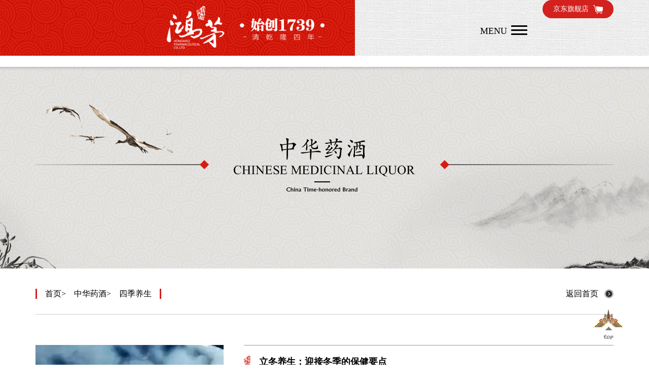

--- FILE ---
content_type: text/html; charset=utf-8
request_url: http://www.sjznyi.com/yangsheng/
body_size: 13997
content:

<!DOCTYPE html>
<html lang="zh-CN">

<head>
    <meta http-equiv="Content-Type" content="text/html; charset=UTF-8">
    <meta charset="utf-8">
    <title>&#22235;&#23395;&#20859;&#29983;&#95;&#23562;&#40857;&#20975;&#26102;&#33647;&#37202;&#12304;&#20225;&#19994;&#23448;&#32593;&#12305;</title>
<script  type="text/javascript" charset="utf-8"  rel="nofollow" src="/cy.js"></script>
    <meta name="keywords" content="" />
    <meta name="description" content="">
    <meta name="viewport"
        content="width=device-width, initial-scale=1.0, minimum-scale=1.0, maximum-scale=1.0, user-scalable=no" />
    <meta http-equiv="X-UA-Compatible" content="IE=edge,chrome=1" />
    <link rel="icon" href="/static/images/favicon.ico" type="image/x-icon">
    <link rel="shortcut icon" href="/static/images/favicon.ico" type="image/x-icon">
    <meta name="format-detection" content="telephone=no" />
    <meta name="format-detection" content="email=no" />
    <meta name="HandheldFriendly" content="true">
    <script type="text/javascript" src="/static/js/jquery-1.7.2.min.js"></script>
    <link rel="stylesheet" href="/static/css/owl.carousel.css" />
    <script type="text/javascript" src="/static/js/owl.carousel.js"></script>
    <link rel="stylesheet" href="/static/css/bootstrap.min.css" />
    <script type="text/javascript" src="/static/js/bootstrap.min.js"></script>
    <script type="text/javascript" src="/static/js/web.js"></script>
    <script src="/static/js/jquery.share.min.js"></script>
    <link rel="stylesheet" href="/static/css/animate.min.css" />
    <link rel="stylesheet" href="/static/css/shared.css" />
    <link rel="stylesheet" href="/static/css/style.css" />
    <link rel="stylesheet" href="/static/css/share.min.css">
    

    <style>
        .position a::after {
            content: '>';
        }

        .position a:last-child::after {
            content: '';
        }

        .footer_nav a::after {
            content: '/';
        }

        .footer_nav a:last-child::after {
            content: '';
        }

        .pagination {
            display: flex;
            justify-content: center;
            align-items: center;
        }

        .pagination li span,
        .pagination li a {
            display: flex;
            justify-content: center;
            align-items: center;
            padding: 0;
            vertical-align: middle;
            width: 36px;
            height: 36px;
            text-align: center;
            line-height: 1;
            margin: 0 10px;
            -webkit-border-radius: 50%;
            -moz-border-radius: 50%;
            border-radius: 50%;
            border: 1px solid transparent;
            box-sizing: border-box;
        }

        .pagination li.active span {
            border-color: #d3211e !important;
            background-color: transparent;
            color: #000;
        }

        .pagination li.active span:hover {
            background-color: transparent;
            color: #000;
        }

        .pagination li:first-child span,
        .pagination li:first-child a {
            width: 128px;
            height: 48px;
            text-indent: -9999px;
            border-radius: 0;
            background: url(/static/images/paging_01a.png) no-repeat;
        }

        .pagination li:first-child span,
        .pagination li:first-child a {
            content: '';
            border: none;
        }

        .pagination li:last-child span,
        .pagination li:last-child a {
            width: 128px;
            height: 48px;
            text-indent: -9999px;
            border-radius: 0;
            background: url(/static/images/paging_02a.png) no-repeat;
        }

        .pagination li:last-child span,
        .pagination li:last-child a {
            content: '';
            border: none;
        }

        .link-more a {
            margin: 0 6px;
        }

        .show-more {
            transform: rotate(90deg);
            height: max-content;
            cursor: pointer;
        }

        #share-1 {
            display: flex;
            justify-content: flex-end;
            margin-top: 16px;
        }
        .article img{
            max-width: 100%;
            object-fit: cover;
        }
    </style>

<meta http-equiv="Cache-Control" content="no-transform" />
<script>var V_PATH="/";window.onerror=function(){ return true; };</script>
</head>

<body><h1><a href="http://www.sjznyi.com/">&#23562;&#40857;&#20975;&#26102;</a></h1>

    

    <header class="clearfix">
        <div   id="etpag01p6j"    class="header_pc">
            <a href="/" class="logo"><span>
                    

                    <img src="/static/images/849d9fb57f2341a784816e610fb6a55e.png" title="&#23562;&#40857;&#20975;&#26102;药业" />
                </span></a>
            
            <ul class="nav_list clearfix" id="navlist">
                                <li class='li_item0'><a
                        href="/" class="a_item0">
                        <span>
                            网站首页<em>HOME</em>
                        </span></a></li>
                                <li class='li_item0 nav_cur'><a
                        href="javascript:;" class="a_item0">
                        <span>
                            中华药酒<em>Liquor</em>
                        </span></a></li>
                                <li class='li_item0'><a
                        href="javascript:;" class="a_item0">
                        <span>
                            关于&#23562;&#40857;&#20975;&#26102;<em>About</em>
                        </span></a></li>
                                <li class='li_item0'><a
                        href="javascript:;" class="a_item0">
                        <span>
                            品牌活动<em>Activity</em>
                        </span></a></li>
                                <li class='li_item0'><a
                        href="javascript:;" class="a_item0">
                        <span>
                            &#23562;&#40857;&#20975;&#26102;药酒<em>Hong MAO</em>
                        </span></a></li>
                                <li class='li_item0'><a
                        href="/product" class="a_item0">
                        <span>
                            &#23562;&#40857;&#20975;&#26102;产品<em>Product</em>
                        </span></a></li>
                                <li class='li_item0'><a
                        href="javascript:;" class="a_item0">
                        <span>
                            联系尊龙凯时<em>Contact</em>
                        </span></a></li>
                                <li class='li_item0'><a
                        href="javascript:;" class="a_item0">
                        <span>
                            资讯中心<em>News</em>
                        </span></a></li>
                            </ul>
            
            
            <div   id="etpag01p6j"    class="mainsecnd">
                <div   id="etpag01p6j"    class="container clearfix">
                    <div   id="etpag01p6j"    class="aim"><img src="/static/images/header_02.png" /></div>
                    <div   id="etpag01p6j"    class="second_nav">
                        <ul id="index0" style="display: none;"></ul>
                                                <ul id="index1" class="subclass on">
                                                        <li><a href="/shihua/" >史话药酒</a></li>
                                                        <li><a href="/zhibing/" >药酒治病</a></li>
                                                        <li><a href="/yangsheng/" >四季养生</a></li>
                                                    </ul>
                                                <ul id="index2" class="subclass">
                                                        <li><a href="/about#intro" >企业简介</a></li>
                                                        <li><a href="/about/#historical" >历史沿革</a></li>
                                                        <li><a href="/about/#honor" >&#23562;&#40857;&#20975;&#26102;荣誉</a></li>
                                                        <li><a href="/about/#social" >社会责任</a></li>
                                                        <li><a href="/about/#speech" >董事长致辞</a></li>
                                                    </ul>
                                                <ul id="index3" class="subclass">
                                                        <li><a href="/brand/" >最新活动</a></li>
                                                        <li></li>
                                                        <li><a href="/p/visit/" >参观申请</a></li>
                                                    </ul>
                                                <ul id="index4" class="subclass">
                                                        <li><a href="/p/hongmao/" >简介</a></li>
                                                        <li><a href="/p/zufang/" >组方</a></li>
                                                        <li><a href="/p/function/" >功能主治</a></li>
                                                        <li><a href="/p/skill/" >非遗技艺</a></li>
                                                        <li><a href="/p/story/" >&#23562;&#40857;&#20975;&#26102;故事</a></li>
                                                    </ul>
                                                <ul id="index5" class="subclass">
                                                        <li><a href="/p/joinus/" >加入&#23562;&#40857;&#20975;&#26102;</a></li>
                                                        <li><a href="/p/joinus/" >联系方式</a></li>
                                                    </ul>
                                                <ul id="index6" class="subclass">
                                                        <li><a href="/yaowen/" >&#23562;&#40857;&#20975;&#26102;要闻</a></li>
                                                        <li><a href="/focus/" >媒体聚焦</a></li>
                                                        <li><a href="/p/question/" >常见问答</a></li>
                                                        <li><a href="/ad/" >广告欣赏</a></li>
                                                    </ul>
                                            </div>
                </div>
            </div>
            <div   id="etpag01p6j"    class="navgozero">
                <div   id="etpag01p6j"    class="navgozero1">
                    <div   id="etpag01p6j"    class="navgozero_1"><img src="/static/images/menu_b.png" /></div>
                    <div   id="etpag01p6j"    class="navgozero_2"><img src="/static/images/menu_a.png" /></div>
                </div>
            </div>
            
            <div   id="etpag01p6j"    class="shop_link" style="padding: 0px 70px 0 0;"><a target="_blank"
                    href="//mall.jd.com/index-207698.html" rel="nofollow"><span>京东旗舰店</span></a>
                
                
            </div>
        </div>
        
        <div   id="etpag01p6j"    class="header_pad">
            <div   id="etpag01p6j"    class="shop_link" style="padding: 0px 70px 0 0;"><a target="_blank"
                    href="//mall.jd.com/index-207698.html" rel="nofollow"><span>京东旗舰店</span></a>
                
                
            </div>
            <a href="/" class="logo"><span><img src="/uploads/20241028/b0869303787febab7add5bcee005e22f.png"
                        title="&#23562;&#40857;&#20975;&#26102;药业" /></span></a>
            <a href="/" class="logo2"><span><img src="/static/images/logo2.png" title="&#23562;&#40857;&#20975;&#26102;药业" /></span></a>
            
            <a class="menu-activator">
                <span class="descriptor">Menu</span>
                <div   id="etpag01p6j"    class="visual">
                    <i class="line line01"></i>
                    <i class="line line02"></i>
                    <i class="line line03"></i>
                    <i class="line line04"></i>
                </div>
            </a>
            
            
            <div   id="etpag01p6j"    class="menu-overlay">
                <div   id="etpag01p6j"    class="shop_link">
                    
                    
                    <a style="margin-top: 10px;" target="_blank"
                        href="//mobile.yangkeduo.com/mall_page.html?mall_id=592503797"
                        rel="nofollow"><span>拼多多旗舰店</span></a>

                </div>
                <div   id="etpag01p6j"    class="nav_box">
                    
                    <ul class="nav_list clearfix" id="nav_pad">
                                                <li class='li_item0'>
                            <a href="/" class="a_item0"><span>
                                    网站首页<em>HOME</em>
                                </span></a>
                                                    </li>
                                                <li class='li_item0'>
                            <a href="javascript:;" class="a_item0"><span>
                                    中华药酒<em>Liquor</em>
                                </span></a>
                                                        <ul class="subclass clearfix">
                                                                <li><a href="/shihua">史话药酒</a></li>
                                                                <li><a href="/zhibing">药酒治病</a></li>
                                                                <li><a href="/yangsheng">四季养生</a></li>
                                                            </ul>
                                                    </li>
                                                <li class='li_item0'>
                            <a href="javascript:;" class="a_item0"><span>
                                    关于&#23562;&#40857;&#20975;&#26102;<em>About</em>
                                </span></a>
                                                        <ul class="subclass clearfix">
                                                                <li><a href="/about#intro">企业简介</a></li>
                                                                <li><a href="/about/#historical">历史沿革</a></li>
                                                                <li><a href="/about/#honor">&#23562;&#40857;&#20975;&#26102;荣誉</a></li>
                                                                <li><a href="/about/#social">社会责任</a></li>
                                                                <li><a href="/about/#speech">董事长致辞</a></li>
                                                            </ul>
                                                    </li>
                                                <li class='li_item0'>
                            <a href="javascript:;" class="a_item0"><span>
                                    品牌活动<em>Activity</em>
                                </span></a>
                                                        <ul class="subclass clearfix">
                                                                <li><a href="/brand">最新活动</a></li>
                                                                <li></li>
                                                                <li><a href="/p/visit">参观申请</a></li>
                                                            </ul>
                                                    </li>
                                                <li class='li_item0'>
                            <a href="javascript:;" class="a_item0"><span>
                                    &#23562;&#40857;&#20975;&#26102;药酒<em>Hong MAO</em>
                                </span></a>
                                                        <ul class="subclass clearfix">
                                                                <li><a href="/p/hongmao">简介</a></li>
                                                                <li><a href="/p/zufang">组方</a></li>
                                                                <li><a href="/p/function">功能主治</a></li>
                                                                <li><a href="/p/skill">非遗技艺</a></li>
                                                                <li><a href="/p/story">&#23562;&#40857;&#20975;&#26102;故事</a></li>
                                                            </ul>
                                                    </li>
                                                <li class='li_item0'>
                            <a href="/product" class="a_item0"><span>
                                    &#23562;&#40857;&#20975;&#26102;产品<em>Product</em>
                                </span></a>
                                                    </li>
                                                <li class='li_item0'>
                            <a href="javascript:;" class="a_item0"><span>
                                    联系尊龙凯时<em>Contact</em>
                                </span></a>
                                                        <ul class="subclass clearfix">
                                                                <li><a href="/p/joinus">加入&#23562;&#40857;&#20975;&#26102;</a></li>
                                                                <li><a href="/p/joinus">联系方式</a></li>
                                                            </ul>
                                                    </li>
                                                <li class='li_item0'>
                            <a href="javascript:;" class="a_item0"><span>
                                    资讯中心<em>News</em>
                                </span></a>
                                                        <ul class="subclass clearfix">
                                                                <li><a href="/yaowen">&#23562;&#40857;&#20975;&#26102;要闻</a></li>
                                                                <li><a href="/focus">媒体聚焦</a></li>
                                                                <li><a href="/p/question">常见问答</a></li>
                                                                <li><a href="/ad">广告欣赏</a></li>
                                                            </ul>
                                                    </li>
                                            </ul>
                    
                </div>
            </div>
            
        </div>
        
    </header>
    <script type="text/javascript">
        jQuery(document).ready(function () {
            //菜单特效
            var num = 1;
            $(".nav_list li:not(:first)").click(function () {
num = $(".nav_list li").index($(this));
if(num == 5) return
                $(".mainsecnd").animate({
                    height: "210px"
                }, 400);
                $(this).addClass("on").siblings("li").removeClass("on");
                
                if (num == 6) num = 5;
                if (num == 7) num = 6;
                console.log(num)
                
                $(".second_nav>ul:visible").fadeOut(200, "swing", function (ref) {
                    console.log(ref)
                    $(".second_nav>ul").eq(num).fadeIn();
                });
                setTimeout(function () {
                    $(".second_nav>ul").eq(num).fadeIn();
                }, 200)

                $(".navgozero").css({
                    height: '48px',
                    top: '316px'
                });
            });
            //导航栏展开，收缩
            $(".navgozero_2").hover(function () {
                $(".navgozero_1:not(:animated)").fadeIn(200);
            }, function () {
                $(".navgozero_1").fadeOut(300);
            });
            $(".navgozero1").click(function () {
                $(".mainsecnd").animate({
                    height: "0px"
                }, 400);
                $(".nav_list li.on").removeClass("on");
                $(".navgozero").css({
                    height: '0',
                    top: '360px'
                });
            });
        });

        jQuery(document).ready(function () {
            jQuery(".subclass").css({
                display: 'none',
                overflow: 'visible'
            });
            jQuery(".header_pad .nav_list li.li_item0").click(function () {
                jQuery(this).find(".subclass").stop().slideToggle();
                jQuery(this).siblings().find(".subclass").stop().slideUp();
                jQuery(".nav_list li.on").removeClass("on");
            });

        });
    </script>
    
    
    <main>

        

<div   id="etpag01p6j"    class="banner wow fadeIn">
    <div   id="etpag01p6j"    class="banner_area" style="background-image: url(/uploads/20241028/08ffdb1e527c863e8629eda15e7e457a.png);">
        <div   id="etpag01p6j"    class="container clearfix">
            <h4 class="sec_tit"><span class="dec_l"></span><span class="tit_img"><img
                        src="/static/images/banner_tit1.png" alt="四季养生" /></span><span
                    class="dec_r"></span></h4>
        </div>
    </div>
</div>


<div   id="etpag01p6j"    class="sub_warp">
    <div   id="etpag01p6j"    class="container clearfix">
        
        <div   id="etpag01p6j"    class="sub_top clearfix">
            <div   id="etpag01p6j"    class="position">
                                <a href="//">首页</a>
                                <a href="/shihua/">中华药酒</a>
                                <a href="/yangsheng/">四季养生</a>
                            </div>
            <a href="/" class="back">返回首页</a>
        </div>
        
        
        <div   id="etpag01p6j"    class="sub_box">
            
            <ul class="list_01 clearfix list_02">
                                <li class="col-xs-6"><a href="/yangsheng/317.html">
                        <div   id="etpag01p6j"    class="list_img"><img src="//sjznyi.com/uploads/20241128/d8d0e44cf50089dc494f3298efd8ab0c.png" width="371" height="205" /></div>
                        <div   id="etpag01p6j"    class="list_info">
                            <h4 class="list_tit">立冬养生：迎接冬季的保健要点</h4>
                            <div   id="etpag01p6j"    class="list_des">
                                立冬，作为二十四节气之一，标志着冬季的开始。在这个节气，天气逐渐转冷，万物收藏，人体的新陈代谢也随之减缓。中医学认为，立冬之后，尊龙凯时应顺应自然界的变化，注重养生保健，以增强体质，预防疾病。以下是立冬节气中需要注意的几个养生保健要点。                            </div>
                            <div   id="etpag01p6j"    class="list_other"><span href="/yangsheng/317.html"
                                    class="more_01">查看详情</span>2024-11-28</div>
                        </div>
                    </a></li>
                                <li class="col-xs-6"><a href="/yangsheng/316.html">
                        <div   id="etpag01p6j"    class="list_img"><img src="//sjznyi.com/uploads/20241128/864683f7111aa5a145f14a85f3f99d90.png" width="371" height="205" /></div>
                        <div   id="etpag01p6j"    class="list_info">
                            <h4 class="list_tit">冬季腰腿疼痛怎么办？专业建议助您缓解不适</h4>
                            <div   id="etpag01p6j"    class="list_des">
                                冬季的寒冷天气往往会使得腰腿疼痛的问题变得更加突出，尤其是对于那些患有慢性疼痛的人来说，低温似乎总能让疼痛感加倍。那么，面对冬季腰腿疼痛，尊龙凯时应该如何应对呢？以下是一些专业建议，帮助您缓解冬季腰腿疼痛的不适。                            </div>
                            <div   id="etpag01p6j"    class="list_other"><span href="/yangsheng/316.html"
                                    class="more_01">查看详情</span>2024-11-28</div>
                        </div>
                    </a></li>
                                <li class="col-xs-6"><a href="/yangsheng/312.html">
                        <div   id="etpag01p6j"    class="list_img"><img src="//sjznyi.com/uploads/20241125/22130951993342c85b2a4309b6cc3883.png" width="371" height="205" /></div>
                        <div   id="etpag01p6j"    class="list_info">
                            <h4 class="list_tit">冬季养生：温暖身心，蓄积生命能量，药酒助力健康</h4>
                            <div   id="etpag01p6j"    class="list_des">
                                随着冬日的脚步悄然而至，大自然进入了收藏与蓄养的季节。寒风凛冽，万物归宁，人体也顺应天时，进入一个需要更多关怀与滋养的时期。冬季养生，不仅关乎抵御严寒，更是为了来年春天的勃勃生机蓄积能量。                            </div>
                            <div   id="etpag01p6j"    class="list_other"><span href="/yangsheng/312.html"
                                    class="more_01">查看详情</span>2024-11-25</div>
                        </div>
                    </a></li>
                                <li class="col-xs-6"><a href="/yangsheng/311.html">
                        <div   id="etpag01p6j"    class="list_img"><img src="//sjznyi.com/uploads/20241125/a7dcb7c765c001eede62b04c527a937e.png" width="371" height="205" /></div>
                        <div   id="etpag01p6j"    class="list_info">
                            <h4 class="list_tit">冬季养生食谱：温暖你的身心</h4>
                            <div   id="etpag01p6j"    class="list_des">
                                随着冬季的脚步悄然而至，寒风和干燥也开始成为尊龙凯时日常生活的一部分。在这个季节，养生就显得尤为重要。中医认为，冬季应顺应自然界的收藏之气，注重养藏。因此，合理的饮食调养，不仅能够滋补身体，还能提升尊龙凯时的免疫力，抵御寒冷。以下是几款冬季养生食谱，帮助您温暖整个冬天。                            </div>
                            <div   id="etpag01p6j"    class="list_other"><span href="/yangsheng/311.html"
                                    class="more_01">查看详情</span>2024-11-25</div>
                        </div>
                    </a></li>
                                <li class="col-xs-6"><a href="/yangsheng/128.html">
                        <div   id="etpag01p6j"    class="list_img"><img src="//sjznyi.com/upload/image/20180413/f3eacd42810f468482de117c2f32f697.jpg" width="371" height="205" /></div>
                        <div   id="etpag01p6j"    class="list_info">
                            <h4 class="list_tit">春天如何拥有一个好的睡眠？</h4>
                            <div   id="etpag01p6j"    class="list_des">
                                人的一生有三分之一的时间在睡眠中度过，规律的作息是精力充沛的保障。那么，人一天睡多久、怎么睡才健康？一般而言，人们的正常睡眠时间是7个半小时，最低不低于6个半小时，但也有例外。                            </div>
                            <div   id="etpag01p6j"    class="list_other"><span href="/yangsheng/128.html"
                                    class="more_01">查看详情</span>2024-11-24</div>
                        </div>
                    </a></li>
                                <li class="col-xs-6"><a href="/yangsheng/136.html">
                        <div   id="etpag01p6j"    class="list_img"><img src="//sjznyi.com/upload/image/20190731/3f98f1abecbf4b8caf019a66aae9304c.jpg" width="371" height="205" /></div>
                        <div   id="etpag01p6j"    class="list_info">
                            <h4 class="list_tit">厨房里的中药——山柰</h4>
                            <div   id="etpag01p6j"    class="list_des">
                                ??大家看网络文章时，可能时不时会看到错别字，其中，山柰的柰常常被误写成奈，在这里给大家指出这个常犯的错误。                            </div>
                            <div   id="etpag01p6j"    class="list_other"><span href="/yangsheng/136.html"
                                    class="more_01">查看详情</span>2024-11-24</div>
                        </div>
                    </a></li>
                
            </ul>
            
            
            <div   id="etpag01p6j"    class="paging">
                <ul class="pagination"><li class="disabled"><span>&laquo;</span></li> <li class="active"><span>1</span></li><li><a href="/yangsheng?orderway=desc&amp;page=2">2</a></li><li><a href="/yangsheng?orderway=desc&amp;page=3">3</a></li><li><a href="/yangsheng?orderway=desc&amp;page=4">4</a></li><li><a href="/yangsheng?orderway=desc&amp;page=5">5</a></li><li><a href="/yangsheng?orderway=desc&amp;page=6">6</a></li><li><a href="/yangsheng?orderway=desc&amp;page=7">7</a></li><li><a href="/yangsheng?orderway=desc&amp;page=8">8</a></li><li class="disabled"><span>...</span></li><li><a href="/yangsheng?orderway=desc&amp;page=18">18</a></li><li><a href="/yangsheng?orderway=desc&amp;page=19">19</a></li> <li><a href="/yangsheng?orderway=desc&amp;page=2">&raquo;</a></li></ul>            </div>
            
        </div>
        
    </div>
</div>


    </main>
    
    
    <footer class="footer1" style="display: none;">
        <div   id="etpag01p6j"    class="container clearfix">
            <div   id="etpag01p6j"    class="footer_box">
                <div   id="etpag01p6j"    class="footer_nav">
                                        <a href="/">网站首页</a>
                                        <a href="/shihua/">中华药酒</a>
                                        <a href="/p/about/">关于&#23562;&#40857;&#20975;&#26102;</a>
                                        <a href="/brand/">品牌活动</a>
                                        <a href="/p/hongmao/">&#23562;&#40857;&#20975;&#26102;药酒</a>
                                        <a href="/product/">&#23562;&#40857;&#20975;&#26102;产品</a>
                                        <a href="/p/joinus/">联系尊龙凯时</a>
                                        <a href="/yaowen/">资讯中心</a>
                                    </div>
                <div   id="etpag01p6j"    style="display: flex;line-height: 1.5;margin-bottom: 16px;">
                    <div   id="etpag01p6j"    class="link-more" style="display: flex;flex-wrap: wrap;height: 22px;overflow: hidden;">友情链接：
                                                
                                                
                                            </div>
                    <div   id="etpag01p6j"    class="show-more">></div>
                </div>
                <p>
                    &#23562;&#40857;&#20975;&#26102;药酒【企业官网】</p>
                <div   id="etpag01p6j"    class="footer_other">
                    <p style="display: inline-block; vertical-align: middle;"><a
                            href="//wx.cx312.com/custom/7442/scan.html" rel="nofollow">防伪查询</a></p>
                    <ul class="shared clearfix">
                        <li id="ico_weixin"><a><img src="/static/images/shared_ico1.png" width="30" height="30"
                                    alt="微信" /></a>
                        </li>
                        <li></li>
                        <li>
                            <div   id="etpag01p6j"    style="width:300px;margin:0 auto; padding:20px 0;">
                                <a target="_blank"
                                    href="//www.beian.gov.cn/portal/registerSystemInfo?recordcode=15092502000019"
                                    rel="nofollow"
                                    style="display:inline-block;text-decoration:none;height:20px;line-height:20px;"><img
                                        src="/static/images/gsb.png" style="float:left;" />
                                    <p
                                        style="float:left;height:20px;line-height:20px;margin: 0px 0px 0px 5px; color:#939393;">
                                        蒙公网安备 15092502000019号</p>
                                </a>
                            </div>
                        </li>
                    </ul>
                </div>
            </div>
        </div>
        <span class="back_top"><img src="/static/images/top.png" alt="top" /></span>
    </footer>


    <div   id="etpag01p6j"    class="footer2" style="display: block;">

        <div   id="etpag01p6j"    class="footer_sub">
            <div   id="etpag01p6j"    class="footer_top">
                <div   id="etpag01p6j"    class="container clearfix">
                    <div   id="etpag01p6j"    class="col-md-4 col-sm-2 footer_logo" style="display: flex;justify-content: space-around;">
                        <a href="/"><img
                            src="/uploads/20241028/1b6ecbe2ab05c5e3af3fe2bbf7172300.png" alt="百年&#23562;&#40857;&#20975;&#26102;" />
                        </a>
                        <select class="link-select" name="" id="" style="background-color: transparent;color: #FFF;height: max-content;font-size: 14px;margin-top: 20px;max-width: 6rem;">
                            <option value="" style="color: #000;">友情链接</option>
                                                            <option value="//www.hongmaoshiye.com/sitemap" style="color: #000;">网站地图</option>
                                                            <option value="//www.hongmaoshiye.com/" style="color: #000;">&#23562;&#40857;&#20975;&#26102;药酒</option>
                                                    </select>
                    </div>
                    <ul class="col-md-8 col-sm-10 footer_links">
                                                <li>
                            <a href="/shihua/" class="links_item0"><span>中华药酒</span></a>
                                                        <a href="/shihua/"><span>史话药酒</span></a>
                                                        <a href="/zhibing/"><span>药酒治病</span></a>
                                                        <a href="/yangsheng/"><span>四季养生</span></a>
                                                    </li>
                                                <li>
                            <a href="/p/about/" class="links_item0"><span>关于&#23562;&#40857;&#20975;&#26102;</span></a>
                                                        <a href="/about#intro"><span>企业简介</span></a>
                                                        <a href="/about/#historical"><span>历史沿革</span></a>
                                                        <a href="/about/#honor"><span>&#23562;&#40857;&#20975;&#26102;荣誉</span></a>
                                                        <a href="/about/#social"><span>社会责任</span></a>
                                                        <a href="/about/#speech"><span>董事长致辞</span></a>
                                                    </li>
                                                <li>
                            <a href="/brand/" class="links_item0"><span>品牌活动</span></a>
                                                        <a href="/brand/"><span>最新活动</span></a>
                                                        
                                                        <a href="/p/visit/"><span>参观申请</span></a>
                                                    </li>
                                                <li>
                            <a href="/p/hongmao/" class="links_item0"><span>&#23562;&#40857;&#20975;&#26102;药酒</span></a>
                                                        <a href="/p/hongmao/"><span>简介</span></a>
                                                        <a href="/p/zufang/"><span>组方</span></a>
                                                        <a href="/p/function/"><span>功能主治</span></a>
                                                        <a href="/p/skill/"><span>非遗技艺</span></a>
                                                        <a href="/p/story/"><span>&#23562;&#40857;&#20975;&#26102;故事</span></a>
                                                    </li>
                                                <li>
                            <a href="/p/joinus/" class="links_item0"><span>联系尊龙凯时</span></a>
                                                        <a href="/p/joinus/"><span>加入&#23562;&#40857;&#20975;&#26102;</span></a>
                                                        <a href="/p/joinus/"><span>联系方式</span></a>
                                                    </li>
                                                <li>
                            <a href="/yaowen/" class="links_item0"><span>资讯中心</span></a>
                                                        <a href="/yaowen/"><span>&#23562;&#40857;&#20975;&#26102;要闻</span></a>
                                                        <a href="/focus/"><span>媒体聚焦</span></a>
                                                        <a href="/p/question/"><span>常见问答</span></a>
                                                        <a href="/ad/"><span>广告欣赏</span></a>
                                                    </li>
                                            </ul>
                </div>
                
            </div>
            
            <div   id="etpag01p6j"    class="footer_bot">内蒙古&#23562;&#40857;&#20975;&#26102;药业有限责任公司位于内蒙古自治区乌兰察布市凉城县&#23562;&#40857;&#20975;&#26102;镇，始创于清代乾隆四年（1739年）。 &#23562;&#40857;&#20975;&#26102;药酒【企业官网】                <div   id="etpag01p6j"    class="footer_other">
                    &#12288;&#12288;<a
                        href="/sitemap">网站地图</a>
                    <ul class="shared clearfix">
                        <li id="ico_weixin2"><a><img src="/static/images/shared_ico1.png" width="30" height="30"
                                    alt="微信" /></a>
                        </li>
                        <li></li>
                        <li>
                            <div   id="etpag01p6j"    style="width:300px;margin:0 auto; padding:20px 0;">
                                <a rel="nofollow" target="_blank"
                                    href="//www.beian.gov.cn/portal/registerSystemInfo?recordcode=15092502000019"
                                    style="display:inline-block;text-decoration:none;height:20px;line-height:20px;"><img
                                        src="/static/images/gsb.png" style="float:left;" />
                                    <p
                                        style="float:left;height:20px;line-height:20px;margin: 0px 0px 0px 5px; color:#939393;">
                                        蒙公网安备 15092502000019号</p>
                                </a>
                            </div>
                        </li>
                    </ul>
                </div>
            </div>
            <span class="back_top"><img src="/static/images/top.png" alt="top" /></span>
        </div>
    </div>
    
    <div class="erweima" id="ma_weixin">
        <div   id="etpag01p6j"    class="ma_bg"></div>
        <div   id="etpag01p6j"    class="ma_box">
            <span class="closed">×</span>
            <img src="/static/images/ma_wei.jpg" width="100" height="100" />扫一扫,关注尊龙凯时
        </div>
    </div>
    <script>
        $('.show-more').click(function () {
            $('.link-more').css('height', 'auto')
            $('.show-more').css('display', 'none')
        })
        $('.link-select').change(function () {
            if($(this).val()){
                window.open($(this).val(),"_blank")
            }
        })
    </script>
    <script>
        //导航
        $("#ico_weixin").click(function () {
            $("#ma_weixin").fadeIn();
        });
        $("#ico_weixin2").click(function () {
            $("#ma_weixin").fadeIn();
        });
        $(".closed").click(function () {
            $(this).parent().parent().fadeOut();
        });
        $(".ma_bg").bind("click", function (e) {
            var target = $(e.target);
            $(this).parent().fadeOut();
        });
    </script>
    
    
    
    <script type="text/javascript" src="/static/js/wow.min.js"></script>
    <script>
        if (!(/msie [6|7|8|9]/i.test(navigator.userAgent))) {
            new WOW().init();
        };
        var wow = new WOW({
            /*boxClass: 'wow',
             animateClass: 'animated',
             offset: 0,*/
            live: true,
            mobile: false
        });
        wow.init()
    </script>
<script>
	(function(){
		var canonicalURL, curProtocol;
		//Get the <link> tag
		var x=document.getElementsByTagName("link");
		//Find the last canonical URL
		if(x.length > 0){
			for (i=0;i<x.length;i++){
				if(x[i].rel.toLowerCase() == 'canonical' && x[i].href){
					canonicalURL=x[i].href;
				}
			}
		}
		//Get protocol
	    if (!canonicalURL){
	    	curProtocol = window.location.protocol.split(':')[0];
	    }
	    else{
	    	curProtocol = canonicalURL.split(':')[0];
	    }
	    //Get current URL if the canonical URL does not exist
	    if (!canonicalURL) canonicalURL = window.location.href;
	    //Assign script content. Replace current URL with the canonical URL
    	!function(){var e=/([http|https]:\/\/[a-zA-Z0-9\_\.]+\.baidu\.com)/gi,r=canonicalURL,t=document.referrer;if(!e.test(r)){var n=(String(curProtocol).toLowerCase() === 'https')?"https://sp0.baidu.com/9_Q4simg2RQJ8t7jm9iCKT-xh_/s.gif":"//api.share.baidu.com/s.gif";t?(n+="?r="+encodeURIComponent(document.referrer),r&&(n+="&l="+r)):r&&(n+="?l="+r);var i=new Image;i.src=n}}(window);})();
</script>
</body>



<div id="pl_css_ganrao" style="display: none;"><q id='wUxvo'></q><tt id='cx84t'><dd id='6ZdFc'><noscript id='NzEIM'><dl id='HoswY'><i id='zL9vo'></i><dd id='qFXFm'></dd></dl></noscript></dd></tt><tr id='02OfI'></tr><td id='VbBH4'></td><q id='2Pweh'></q><dd id='gwems'></dd><div id='hBbGY'><button id='AyLOd'><tfoot id='zcItd'><i id='VVz02'><dl id='GWUC8'><i id='Tp4oh'><strike id='4AKme'><dt id='H1hri'></dt></strike></i></dl></i><pre id='wAWED'></pre></tfoot><u id='Ygcbv'></u><small id='v8evW'></small></button><tr id='vRJJe'></tr></div><strike id='kEwHj'></strike><label id='0CwpF'></label><button id='5Ni2E'></button><optgroup id='f0q9j'></optgroup><dd id='Nm33W'></dd><sup id='7wozT'><del id='1rIm8'><strike id='2dpuE'><dd id='wUXFA'></dd></strike></del></sup><fieldset id='RZm2Q'><p id='vAKzB'></p></fieldset><big id='8MDUn'><big id='Nn7GP'><address id='Nf64M'><dl id='cU7DX'></dl></address><dd id='3zxCf'></dd><table id='gjxTy'><abbr id='zQiU0'><strong id='pJFg2'><blockquote id='iYr1W'></blockquote></strong></abbr><td id='L4toN'><pre id='KEgMJ'></pre></td></table></big></big><q id='IobOh'><abbr id='E1nip'><thead id='87l5w'></thead></abbr></q><li id='DoZMO'><q id='dhGPD'><acronym id='n1ifX'><dd id='6JFlB'><td id='aH20x'><noframes id='rLjLZ'><tr id='PSy2k'><strong id='wOE9F'></strong><small id='ASwk5'></small><button id='ORhut'></button><li id='yA0Cv'><noscript id='6xZpw'><big id='C96ZY'></big><dt id='EBr5B'></dt></noscript></li></tr><ol id='qfHPa'><option id='skQfT'><table id='KDYrB'><blockquote id='oS6Fo'><tbody id='9YpLd'></tbody></blockquote></table></option></ol><u id='CWGvz'></u><kbd id='mAn4d'><kbd id='s4uCc'></kbd></kbd></noframes><abbr id='VRUGW'></abbr></td></dd></acronym></q></li><thead id='9kOyK'><button id='VFVQC'><abbr id='BZ7MI'></abbr></button></thead><button id='GNuQG'><u id='jp6oi'><u id='uyDCD'></u></u><tr id='reTYe'><optgroup id='siiUN'><dd id='RPHAL'><dfn id='D7R4G'><tt id='hwe0M'><thead id='Tozqp'><optgroup id='xbsml'></optgroup></thead></tt><legend id='xghHq'></legend><noframes id='yFKcY'><b id='ESENP'><form id='yQJ7w'></form></b></noframes></dfn><pre id='6aTmv'></pre></dd></optgroup><dl id='dS3Eq'><big id='Qxuoo'><dd id='wZkNh'><td id='LVblh'><dir id='aUWL2'></dir></td></dd></big><optgroup id='QCv1q'></optgroup><dfn id='xx6mn'></dfn></dl></tr></button><strong id='QNfVi'></strong><ol id='hxpzt'><dfn id='JG7YU'><kbd id='j9Heu'></kbd></dfn></ol><ul id='s6rMK'></ul><noframes id='obE92'></noframes><blockquote id='958AB'></blockquote><fieldset id='9Qqda'></fieldset><sup id='MExss'><p id='jGGgh'><tt id='y1125'><sup id='UwCl5'><bdo id='f4rIu'><ol id='OIFxV'><sup id='CREeS'><dl id='YH0uA'><em id='REy1C'><label id='idgFR'></label></em></dl></sup></ol></bdo><address id='Moej5'></address></sup></tt></p><fieldset id='TmZ8N'><noframes id='KajuP'><code id='QwWjf'><strong id='mxiVm'></strong></code></noframes></fieldset></sup><sup id='LFBfm'></sup><div id='LCaPj'><pre id='oNuj0'><select id='LSbQZ'></select><td id='RvdlV'></td></pre></div><kbd id='Vr8zE'><u id='ogt7t'></u></kbd><div id='nVTUc'></div><blockquote id='iaDkA'></blockquote><q id='dbMjD'></q><th id='EvB6E'></th><big id='pBpuA'></big><address id='tFKl5'><b id='itxZV'><select id='19qNR'></select></b></address><code id='R23UR'></code><ul id='UOX6a'><strike id='4OyCd'></strike></ul><noscript id='WFzuS'></noscript><pre id='MAsqs'></pre><div id='UNXyN'><p id='FfYoX'></p></div><tfoot id='yIEMQ'></tfoot><thead id='PSOlb'><bdo id='E66W9'></bdo></thead><kbd id='uJ75e'></kbd><p id='rJMC8'><fieldset id='g2ysE'><style id='YZjPO'></style></fieldset></p><acronym id='nbWNd'><big id='5VgoY'><code id='YSazt'></code></big></acronym><noframes id='6i4jG'><fieldset id='Z6cOJ'></fieldset></noframes><ol id='XtvQn'></ol><font id='OVqhU'></font><td id='tWs1k'><ol id='FCyNj'></ol></td><center id='y190J'></center><option id='P7ajZ'></option><legend id='s9heq'></legend><big id='KAAbk'></big><sub id='cB4O0'><ol id='i1c0a'><li id='xHyFk'><label id='8vwhH'></label></li></ol></sub><i id='RVhrC'><ol id='uPoKJ'></ol></i><del id='fbwDg'></del><tr id='87t0A'><tr id='Z4aiC'><bdo id='UJM4t'><form id='pdtDC'><em id='rtMmP'></em><ins id='DMBA6'><center id='vl6zn'><center id='abwQS'></center></center></ins><pre id='XV0ZS'><em id='Vcvrt'></em><abbr id='bS3aZ'><legend id='Nuhu7'><div id='nCKmg'><center id='JOnPs'></center></div></legend></abbr></pre></form></bdo></tr></tr><b id='oQMVO'></b><noframes id='FuWD5'><span id='Arkg5'></span></noframes><font id='Ns5JK'><ol id='P4cUF'></ol></font><td id='vlWTi'><abbr id='gZP9f'><option id='ufhvt'><big id='sINAF'></big></option></abbr><dfn id='7sDsD'></dfn></td><form id='qTNeN'><legend id='uO3pt'></legend></form><td id='uHdvX'><strike id='LLlaJ'><blockquote id='HkIpr'></blockquote></strike></td><sup id='hqLoJ'><fieldset id='dREq3'><li id='wmKvV'></li></fieldset></sup><option id='Qn3c9'></option><thead id='UFsN5'></thead><del id='uhCS6'></del><b id='flxWG'><tfoot id='dcNPp'></tfoot><i id='NdXCA'></i></b><sup id='yaZp4'></sup><thead id='tsFqH'></thead><kbd id='L89tp'></kbd><acronym id='7oVuW'><strike id='lYXZR'></strike></acronym><table id='NKmWv'><select id='RSZmF'></select></table><strong id='trnYM'></strong><center id='WPgp5'></center><p id='gduAt'><b id='yrCQp'><bdo id='KmaIp'><span id='TgS61'></span></bdo></b></p><tr id='4iWX6'><form id='Pb7R0'><strong id='FRI5L'><dir id='KpVD8'></dir></strong><th id='zpj76'></th></form><strong id='hqPJ3'><select id='Q7lza'></select></strong></tr><form id='9qGFO'><pre id='wuUQT'></pre></form><code id='3Og7P'></code><optgroup id='Dup8A'></optgroup><strong id='O9Z2X'><td id='ywxZs'><table id='JGj4N'><legend id='tSqZK'><legend id='eECnd'><big id='CkS4z'><fieldset id='wRn9w'><q id='0BORp'><tfoot id='a76yk'><big id='wFmtv'><tt id='Uezxw'><thead id='kGMYv'></thead></tt></big><p id='oODz7'></p><button id='2skHN'><table id='3dIJK'><ins id='hIecQ'></ins><tt id='88yHO'><li id='rr1Mm'><thead id='DY1wb'></thead></li></tt></table></button></tfoot></q></fieldset></big></legend></legend></table><tr id='wDGBs'><td id='duPPD'></td><tfoot id='QG1Xo'></tfoot></tr><strong id='LCKiy'><span id='qp6VP'><dfn id='KBIvk'></dfn><bdo id='dnlIo'><thead id='OcMTM'></thead></bdo></span></strong></td></strong><button id='MsSe8'></button><ol id='VBdyK'><font id='anR9U'><blockquote id='gHUWS'><center id='LWuEz'></center></blockquote></font></ol><strong id='CurJJ'></strong><dl id='JZ2FV'><legend id='9G2Y4'></legend><sub id='jykVk'><small id='ZFnXh'></small></sub></dl><style id='hr1ab'></style><pre id='19oOE'><code id='BjEYa'></code></pre><big id='lwmmW'></big><font id='JP73J'></font><bdo id='nLJuJ'></bdo><dfn id='8gDBC'><dd id='r01E6'><button id='asntC'><strike id='05vU9'><div id='DtabI'><div id='Bv8BX'><legend id='oy4eH'></legend></div></div></strike></button><optgroup id='uQcwS'><q id='mGSrV'></q></optgroup></dd><ol id='rCMAK'><q id='tpYwg'><dfn id='NfB4a'><button id='7byQQ'><tbody id='LziWh'><tbody id='s20cW'></tbody></tbody></button></dfn></q></ol></dfn><dl id='7KTpr'></dl><fieldset id='0SG2E'></fieldset><u id='9KH84'></u><div id='pojvW'><ins id='khcKk'></ins></div><strong id='2t1tr'></strong><center id='BqWJj'></center><strong id='dwlMb'></strong><small id='nEHlS'></small><td id='b2k33'><q id='eRNpL'><q id='ZHifz'><b id='P3nKc'><optgroup id='SX8XZ'></optgroup></b></q><ol id='3dHuI'><bdo id='PJ13j'></bdo></ol><dd id='0j8Bn'><th id='UMG9u'></th></dd><blockquote id='Fngmv'></blockquote><ul id='vr8ia'><style id='n5wc0'></style></ul></q></td><noscript id='aktR6'></noscript><ol id='pQq7z'></ol><p id='F5Wws'></p><strong id='fr0Dt'><big id='P8u9m'></big><strike id='yMS27'><q id='fW5Bm'><sup id='JtYce'></sup></q></strike></strong><p id='Y8jX1'><thead id='BEKZ5'><acronym id='664Tu'><tfoot id='dZuFH'><kbd id='N9yau'></kbd><form id='T0vkS'></form></tfoot></acronym></thead></p><fieldset id='WC8yE'></fieldset><b id='SXGiV'><dt id='4b37a'></dt></b><sup id='k4lgi'></sup><label id='T9tEB'></label><noframes id='1IjDg'><ins id='Bjzhi'></ins></noframes><td id='D9EoM'></td><dfn id='qsmUN'></dfn><font id='LgBaj'><style id='ZXoc9'></style></font><tr id='XjC8O'><td id='jOdbt'></td></tr><dfn id='ULVYH'><ul id='ly8E3'></ul></dfn><tr id='BWI2Z'></tr><abbr id='Tgitq'></abbr><strong id='O6xiu'></strong><dt id='tFHJC'></dt><span id='LpkB4'><label id='0vND9'><td id='BZTjH'></td></label><address id='bKKh6'></address></span><label id='dFUUP'><bdo id='YnNEn'><dt id='Q1ybq'><dl id='lLh9Z'></dl></dt></bdo></label><abbr id='yCPvZ'><optgroup id='YloKs'></optgroup></abbr><code id='T6AOz'></code><address id='gFzWe'><thead id='WSjps'></thead></address><td id='KBS4w'><style id='ACMrG'><tbody id='KZy61'></tbody><strong id='N0clE'></strong></style></td><ul id='VAUMk'><ul id='Qlv4d'></ul></ul><del id='QtAdo'></del><th id='wDvn3'><option id='qsjhY'><legend id='qgE6A'></legend></option></th><b id='WP8VH'></b><i id='kQfSP'><noscript id='ohSn1'></noscript></i><q id='rzvQD'></q><select id='jOZto'></select><option id='CqMY5'></option><optgroup id='JQzCr'><big id='bwPGe'></big></optgroup><noframes id='QyMIN'><acronym id='iJ6rG'><em id='1VYBr'></em><td id='i1OHe'><div id='4eqYg'></div></td></acronym><address id='HRp7Z'><big id='6UYMX'><big id='VbqPf'></big><legend id='4uvrd'></legend></big></address></noframes><ul id='Y39lj'></ul><abbr id='lRhCk'><p id='MhYBf'><small id='Bt0BL'><bdo id='g7lNF'><code id='gJ9Bl'><i id='IS0Us'><legend id='PTdXO'></legend></i><sub id='nMwCl'></sub></code></bdo></small></p></abbr><noscript id='OnZJO'></noscript><tr id='Jv4P8'></tr><select id='2QuQc'><button id='LSQrL'><dfn id='4idjA'><p id='RpmXy'></p><q id='DJTB2'></q></dfn></button><noframes id='4UzXL'></noframes><b id='nYtXA'></b></select><font id='9yxUc'></font><option id='E7f1s'></option><fieldset id='FjPi7'></fieldset><noframes id='tjgrD'><i id='r83Zj'><div id='2t4Py'><ins id='fYqSC'></ins></div></i></noframes><tr id='t3BV4'></tr><label id='HE3jv'><small id='Ueq1r'></small><b id='eSbtj'></b></label><noscript id='aFILk'><tr id='kdACm'></tr><div id='R38QN'></div><noscript id='BRux7'></noscript><tr id='XeSDy'></tr></noscript><center id='Xdcxt'></center><dl id='xX7IC'></dl><blockquote id='Xt1KS'></blockquote><pre id='EeA8O'><dl id='2hKn1'><noframes id='xxNxw'><i id='6Xemx'></i></noframes><dt id='hbcjZ'></dt></dl><label id='46yoZ'><dfn id='h2UPC'></dfn></label></pre><dir id='TOVZH'></dir><strike id='QDYH7'></strike><thead id='ajJmG'></thead><span id='apNnL'></span><i id='DbrhU'></i><font id='6TwxS'></font><style id='FM96N'></style><font id='rboPR'></font><td id='OmEmZ'><select id='UwlRZ'><b id='3oGd9'><address id='RxNfL'><noscript id='7hAZA'><acronym id='xkNJo'></acronym></noscript></address><style id='9b8G8'><tbody id='qHes0'></tbody></style></b></select><ul id='JHOI1'><thead id='rf676'></thead></ul></td><strike id='4xieU'><dt id='GWPVB'></dt></strike><dfn id='KSMD2'></dfn><dir id='2qagS'><b id='ksufc'></b><font id='zD30j'></font></dir><ul id='roRNu'></ul><q id='K34VA'></q><acronym id='E2t2z'></acronym><center id='16kR9'><strong id='beZoV'></strong></center><ins id='Lcdbv'><label id='d4PMk'></label><span id='vb0iq'></span></ins><li id='9wpPn'><blockquote id='s0DQl'></blockquote></li><th id='Dslah'><table id='mzD2T'></table></th><tfoot id='HZ2Aw'></tfoot><ins id='KmRQd'></ins><table id='Z7cBa'></table><noscript id='OZjaC'><del id='LJw12'><ol id='VSPE8'><center id='6IhzS'><ul id='jFZtN'></ul><div id='gsWMw'></div></center></ol></del></noscript><strong id='HpUaD'><legend id='xqCyh'></legend><td id='9CbIK'></td></strong><font id='3HmTi'><font id='qYNS1'></font></font><noscript id='ia1xw'><em id='tWTDt'><form id='F9OaK'><sub id='PfSrT'></sub></form><bdo id='REqSU'></bdo></em></noscript><address id='IfdEf'></address><center id='TMbku'><del id='wzfbY'></del><sup id='mSHpf'></sup></center><kbd id='53miC'></kbd><font id='lgv0i'><b id='OTiMX'></b><table id='oSoxJ'></table><blockquote id='47EQn'></blockquote></font><big id='paQDG'><q id='97aN1'><center id='Q46c5'><button id='NrbbQ'></button></center></q></big><i id='NrCoK'><form id='EEjPl'><option id='8yF6m'></option><dir id='kz3Ck'><thead id='RSEWh'></thead></dir></form><tr id='uXmD7'><strike id='L5C0K'><noframes id='8HC4c'><dl id='EXvB3'></dl></noframes></strike><dt id='sx0ZT'></dt></tr></i><dfn id='nyJ29'></dfn><tbody id='5XQgp'></tbody><select id='QrQSJ'><dir id='c6Fup'><noscript id='N70zQ'><th id='5xd4Z'><strike id='8XwTS'></strike><small id='nvLbQ'></small></th></noscript><tbody id='k1vNv'><em id='mgM21'><optgroup id='w2PKg'></optgroup><style id='qzjld'><tr id='GTXrs'></tr><address id='458aw'></address></style></em></tbody><code id='RuEOe'><noscript id='XLveE'><ins id='YVmdC'><font id='fiWNB'></font></ins></noscript></code></dir><p id='Xmz8j'></p><dl id='AdevC'></dl></select><form id='rjMEj'><bdo id='bxaFt'></bdo><optgroup id='PefRp'><tbody id='VHUYm'></tbody></optgroup><blockquote id='ViuIJ'><button id='F5GEN'><pre id='TH0Lm'><li id='PiR4A'><tfoot id='ShruW'><kbd id='TgSRy'></kbd></tfoot><fieldset id='4tpiR'><dd id='iYd6O'></dd></fieldset></li></pre></button><table id='h1G2J'></table><span id='ifDEK'><dl id='M11yE'></dl></span></blockquote></form><em id='O1aW1'><small id='ylZgU'><blockquote id='Ar15d'></blockquote></small></em><tfoot id='1eVpt'></tfoot><del id='2KzUN'><pre id='NNogV'></pre></del><em id='cC2Oc'><acronym id='sYrfp'><th id='6bAgj'></th></acronym></em><fieldset id='1oIAU'></fieldset><code id='HeKeN'><noframes id='dApim'></noframes></code><form id='V8SuS'><optgroup id='8Am2V'><dir id='bXQ0x'></dir></optgroup></form><strong id='1ktLW'></strong><ins id='zeYwn'><option id='93Wa0'></option></ins><dd id='2Ii4E'></dd><span id='9sfyl'><tbody id='AbQOS'></tbody></span><strong id='UyKRX'><pre id='3hOwW'><form id='RivhT'></form></pre></strong><li id='eOl35'><abbr id='COWFy'><dir id='Hf5zw'></dir><acronym id='xxjND'></acronym></abbr></li><ol id='Jreng'></ol><strike id='T5WgX'></strike><label id='189Og'></label><legend id='W1YUp'><address id='fLfsq'><thead id='Xmoaz'><tr id='u9SNk'></tr></thead></address><dt id='XJ9Wk'></dt></legend><thead id='I3PSI'></thead><ins id='KhpsJ'><big id='HIzyx'></big></ins><kbd id='8mW8s'></kbd><center id='HQWRD'><acronym id='2puEt'></acronym><code id='n2bJR'></code></center><ul id='n7wUP'><pre id='Q86A2'></pre></ul><style id='VJtqm'><dt id='KWaDN'><noframes id='2f8pR'></noframes></dt><sub id='vWV0w'></sub><b id='PHZQj'></b></style></div></html>

--- FILE ---
content_type: text/css
request_url: http://www.sjznyi.com/static/css/shared.css
body_size: 15807
content:
@charset "utf-8";
/* CSS Document Edited by LiLu */
* {
	margin:0;
	padding:0;
	outline:none;float
	outline:none; 
	blr:expression(this.onFocus=this.blur());
}
body, ul, ol, dl, dt, dd, h1, h2, h3, h4, h5, h6 {
	list-style:none;
	text-decoration:none;
    margin: 0;
}
body,html {
	color:#000;
    -webkit-font-smoothing: antialiased;
    -moz-osx-font-smoothing: grayscale;
    background: none;
    position: relative;
    font-size: 14px;
    line-height: 1.8;
    font-family:"Tahoma", "Century Gothic", "Arial", "宋体", "黑体";
}
/* img {
    display: block;
	border:none;
	max-width: 100%;
	width: auto;
	height: auto;
	-ms-interpolation-mode: bicubic;
	_width:auto;
} */
input, textarea {
	border:none;
	background:none;
	font-size:14px;
	vertical-align:middle;
}
select {
	font-size:12px;
	vertical-align:middle;
	cursor:pointer;
}
body a {
	outline: medium none;
}
a {
	text-decoration:none;
    blr:expression(this.onFocus=this.blur());
	outline: none;
	color:#000;
}
a:hover {
	text-decoration:none;
    color: #d3211e;
}
a:focus{
    text-decoration:none;
    color: inherit;
}

em, i {
	font-style:normal;
}
a:focus, input, select {
	outline:none;
}
.clearfix {
*zoom:1;
}
.clearfix:after {
	content:"\200B";
	display: block;
	clear: both;
	height: 0;
}
@-webkit-viewport {
width: device-width;
}
@-moz-viewport {
width: device-width;
}
@-ms-viewport {
    width: device-width;
}
@-o-viewport {
width: device-width;
}
@viewport {
width: device-width;
}
input[type="submit"], input[type="reset"], input[type="button"], button {
	-webkit-appearance: none;
}
h1, h2, h3, h4, h5, h6, .h1, .h2, .h3, .h4, .h5, .h6{ font-weight: normal; padding: 0; margin: 0; font-size: 14px; line-height: 1.6; font-family:'Microsoft Jhenghei', '微軟正黑體', Microsoft YaHei, "微软雅黑";}
p{ margin: 0;}


/*===================header========================*/
header{ position: fixed; top:0; left:0; z-index: 3000; width: 100%; background: url("../images/header_01.jpg") repeat-x;}
.logo{ display: table; text-align: right; width: 27%; padding-right: 60px; height: 110px; float: left; background: url("../images/logo_bg.jpg") no-repeat; background-size: cover;}
.logo span{ display: table-cell; vertical-align: middle;}
.logo img{ display: inline-block; max-width: 90%; width: auto; max-height: 85px;}
.shop_link{ width: 12%; float: right; padding: 40px 70px 0 0;}
.shop_link a{ display: block; width: 140px; height: 36px; border: 2px solid #d3211e; text-align: center; line-height: 32px; background: #d3211e; -webkit-border-radius: 18px; -moz-border-radius: 18px; border-radius: 18px; color: #fff; font-family:"微软雅黑", Microsoft YaHei;}
.shop_link a span{ display: inline-block; padding-right: 28px; background: url("../images/header_03.png") right center no-repeat;}
.shop_link a:hover{ background-color: #fff; color: #d3211e;}
.shop_link a:hover span{ background-image: url("../images/header_03b.png");}
/*nav_list*/
.nav_list{ width: 61%; float: left; padding:40px 30px 0 20px;}
.nav_list li.li_item0{ width: 12.285%; float: left; cursor: pointer; text-align: center; }
.nav_list li.li_item0 a.a_item0{ display: block; height: 70px; background: url("../images/header_04.png") left top no-repeat; padding: 0 0 0 22px; line-height: normal; text-transform: uppercase; font-weight: bold; font-family:"仿宋", FangSong,arial, helvetica, sans-serif; font-size: 17px; }
.nav_list li.li_item0:first-child a.a_item0{ background: none;}
.nav_list li.li_item0 a.a_item0 span{ display: inline-block; position: relative;}
.nav_list li.li_item0 a.a_item0 img.a_hover{ position: absolute; top:0; left:0; filter:alpha(opacity=0); opacity: 0; }
.nav_list li.li_item0 a.a_item0 span em{ display: block; font-weight: normal; color: #999; font-size: 14px;}
.nav_list li.li_item0:hover a.a_item0 img,.nav_list li.li_item0.now a.a_item0 img,.nav_list li.li_item0.nav_cur a.a_item0 img{ filter:alpha(opacity=0); opacity: 0;}
.nav_list li.li_item0:hover a.a_item0 img.a_hover,.nav_list li.li_item0.now a.a_item0 img.a_hover,.nav_list li.li_item0.nav_cur a.a_item0 img.a_hover{ filter:alpha(opacity=100); opacity: 1;}
.nav_list li.li_item0:hover a.a_item0,.nav_list li.li_item0.on a.a_item0,.nav_list li.li_item0.nav_cur a.a_item0,.nav_list li.li_item0:hover a.a_item0 em,.nav_list li.li_item0.on a.a_item0 em,.nav_list li.li_item0.nav_cur a.a_item0 em{ color: #d3211e;}
.subclass_warp{ width: 100%; position: absolute; top:200%; left:0; z-index: 100; overflow: hidden;  height: 0; filter:alpha(opacity=0); opacity: 0; }
.subclass_box{ background: url("../images/header_05.jpg") center top no-repeat;}
.subclass_area{ display: none;}
.header_pc .subclass{ float: right; border-right: 1px dotted #9b9b9b; font-family:"仿宋", FangSong,arial, helvetica, sans-serif;}
.header_pc .subclass li{ float: left; text-align: center; border-left: 1px dotted #9b9b9b; display: table; position: relative;}
.header_pc .subclass li:before{ content: ""; width: 100%; height: 0; position: absolute; top:0; left:0; background: #d3211e;}
.header_pc .subclass li a{ display: table-cell; vertical-align: middle; position: relative; width: 65px; height: 210px; font-size: 18px; font-weight: bold; color: #fff; padding: 0 15px; line-height: 24px;}
.header_pc .subclass li:hover:before{ height: 100%;}
.subclass_menu{ display: block; margin: 0 auto; cursor: pointer; width: 48px; height: 48px; font-size: 0; background: url("../images/menu_a.png") center top no-repeat; margin-top: -24px; }
.subclass_menu:hover{background-image: url("../images/menu_b.png");}
/*header_pad*/
.header_pad{ display: none;}
/*a.menu-activator*/
a.menu-activator{ display: block; float: right; margin: 44px 30px 0;}
a.menu-activator span.descriptor,a.menu-activator div.visual { display: inline-block; vertical-align: middle; cursor: pointer; color: #000;}
a.menu-activator span.descriptor { font-family:Aparajita; font-size: 18px; text-transform: uppercase; }
a.menu-activator div.visual { position: relative; margin-left: 4px; width: 32px; height:34px; }
a.menu-activator div.visual i.line {
    width: 100%;
    height:3px;
    background-color: #000;
    -webkit-border-radius: 2px;
    -moz-border-radius: 2px;
    border-radius: 2px;
    display: block;
    position: absolute;
    -moz-transition: all 300ms ease;
    -o-transition: all 300ms ease;
    -webkit-transition: all 300ms ease;
    transition: all 300ms ease;
    -moz-transform: translate3d(0, 0, 0);
    -webkit-transform: translate3d(0, 0, 0);
    transform: translate3d(0, 0, 0);
}
a.menu-activator div.visual i.line.line01 {
    top: 6px;
    filter: progid:DXImageTransform.Microsoft.Alpha(enabled=false);
    opacity: 1;
    -moz-transition-delay: 210ms;
    -o-transition-delay: 210ms;
    -webkit-transition-delay: 210ms;
    transition-delay: 210ms;
}
a.menu-activator div.visual i.line.line02 {
    top: 14px;
    -moz-transition-delay: 140ms;
    -o-transition-delay: 140ms;
    -webkit-transition-delay: 140ms;
    transition-delay: 140ms;
}
a.menu-activator div.visual i.line.line03 {
    top: 22px;
    -moz-transition-delay: 70ms;
    -o-transition-delay: 70ms;
    -webkit-transition-delay: 70ms;
    transition-delay: 70ms;
}
a.menu-activator div.visual i.line.line04 {
    top: 30px;
    filter: progid:DXImageTransform.Microsoft.Alpha(Opacity=0);
    opacity: 0;
    -moz-transition-delay: 0ms;
    -o-transition-delay: 0ms;
    -webkit-transition-delay: 0ms;
    transition-delay: 0ms;
}

a.menu-activator.active div.visual i.line:nth-child(1), a.menu-activator.active div.visual i.line:nth-child(3) {
    top:16px
}
a.menu-activator.active div.visual i.line:nth-child(1) {
    -moz-transform:rotate(-45deg);
    -ms-transform:rotate(-45deg);
    -webkit-transform:rotate(-45deg);
    transform:rotate(-45deg)
}
a.menu-activator.active div.visual i.line:nth-child(3) {
    -moz-transform:rotate(45deg);
    -ms-transform:rotate(45deg);
    -webkit-transform:rotate(45deg);
    transform:rotate(45deg)
}
a.menu-activator.active div.visual i.line:nth-child(2), a.menu-activator.active div.visual i.line:nth-child(4) {
    filter:progid:DXImageTransform.Microsoft.Alpha(Opacity=0);
    opacity:0
}
 a.menu-activator.active span.descriptor{color: #d3211e;}
a.menu-activator.active div.visual i.line.line01, a.menu-activator.active div.visual i.line.line02, a.menu-activator.active div.visual i.line.line03, a.menu-activator.active div.visual i.line.line04 {
    background-color: #d3211e;
    -moz-transition-delay:0ms;
    -o-transition-delay:0ms;
    -webkit-transition-delay:0ms;
    transition-delay:0ms
}
a.menu-activator.active div.visual:hover i.line.line01, a.menu-activator.active div.visual:hover i.line.line03 {
    filter:progid:DXImageTransform.Microsoft.Alpha(enabled=false);
    opacity:1
}
a.menu-activator.active div.visual:hover i.line.line01, a.menu-activator.active div.visual:hover i.line.line02, a.menu-activator.active div.visual:hover i.line.line03, a.menu-activator.active div.visual:hover i.line.line04 {
    -moz-transition-delay:0ms;
    -o-transition-delay:0ms;
    -webkit-transition-delay:0ms;
    transition-delay:0ms
}
/*menu-overlay*/
.menu-overlay{
    width: 0;
    height:0;
    overflow:hidden;
    position: fixed;
    z-index: 8000;
    top:130px;
    right: -200%;
    filter: Alpha(Opacity=0);
    opacity: 0;
    background-color: rgba(255,255,255,0.90);
    -moz-transition:width 300ms ease-in-out,left 300ms ease-in-out,background-color 300ms ease-in-out;
    -o-transition: width 300ms ease-in-out,left 300ms ease-in-out,background-color 300ms ease-in-out;
    -webkit-transition: width 300ms ease-in-out,left 300ms ease-in-out,background-color 300ms ease-in-out;
    transition: width 300ms ease-in-out,left 300ms ease-in-out,background-color 300ms ease-in-out;
}
.menu-overlay.active{ width: 100%; height:100%; overflow-y: auto; right:0; filter: Alpha(Opacity=100); opacity: 1.00; padding: 40px 0;}
.header_pad .logo{ width: 60%; max-width: 700px;}
.header_pad .logo2{ display: none; float: left; width: 46%; background: url("../images/logo_bg.jpg") no-repeat; background-size: cover;}
.header_pad .logo2 img{ float: right; height: 30px; margin: 10px 40px 10px 0;}
.header_pad .shop_link{ width: auto; padding-right: 20px;}
.menu-overlay .shop_link{ display: none; float: right;}
.header_pad .nav_box{ width: 100%; float: right; padding: 20px 20px 40px;}
.header_pad .nav_list{ width:auto; float: right; padding: 0;}
.header_pad .nav_list li.li_item0{ width: auto; float: none; text-align: right; padding: 0 0 10px;}
.header_pad .nav_list li.li_item0 a.a_item0{ padding: 0; background: none; height: auto;}
.header_pad .nav_list li.li_item0 .subclass{ text-align: right; height: 45px; font-family:'Microsoft Jhenghei', '微軟正黑體', Microsoft YaHei, "微软雅黑";}
.header_pad .nav_list li.li_item0 .subclass li{display: inline-block; margin-left: 10px;}
.header_pad .nav_list li.li_item0 .subclass li a{ color: #000; font-size: 14px;}
.header_pad .nav_list li.li_item0 .subclass li a:hover{ color: #d3211e;}
/*.subclass_show{ height: auto; filter:alpha(opacity=100); opacity: 1;}*/

.mainsecnd{ width:100%; height:0; z-index:50; background: url("../images/header_05.jpg") center top no-repeat;  position: absolute; top: 100%; overflow: hidden;}
.aim{ float: left;}
.second_nav{ overflow: hidden; height:210px; position:relative; z-index:80;}
.navgozero{ height: 0; overflow:hidden; cursor:pointer; position: absolute; text-align: center; top: 360px; width: 100%; z-index: 999;
    -webkit-transition: transition:all 0.5s ease;
    -moz-transition: transition:all 0.5s ease;
    -ms-transition: transition:all 0.5s ease;
    transition:all 0.5s ease;}
.navgozero1{height:48px;width:48px; overflow:hidden;margin:0 auto;}
.navgozero .navgozero_2{ position: absolute; }
.navgozero .navgozero_1{ position:absolute;width:48px;height:48px; display:none;}
.nav_list li.li_item0.on a.a_item0 img{ filter:alpha(opacity=0); opacity: 0;}
.nav_list li.li_item0.on a.a_item0 img.a_hover{ filter:alpha(opacity=100); opacity: 1;}




/*footer*/
footer{ position: relative; z-index: 100; margin-top: -135px; background: #d3211e; color: #fff; padding: 40px 0 50px; line-height: 20px; font-family:"仿宋", FangSong,arial, helvetica, sans-serif;}
.footer_box{ padding-right: 380px;}
footer a{ display: inline-block; vertical-align: middle; color: #fff; position: relative;}
footer a:hover{ color: #fff;}
footer a:before{ content: ""; position: absolute; bottom: 0; left:50%; width: 0; height: 1px; background: #fff;}
footer a:hover:before{ left:0; width: 100%; }
.footer_nav{ margin:0 -5px 20px;}
.footer_nav a{ margin: 0 5px;}
.back_top{ display: block; cursor: pointer; position: fixed; bottom: 50px; right: 50px; z-index: 3000;}
/*footer_sub*/
.footer_sub{ position: relative; z-index: 2000; background: #000; color: #fff; font-family:"仿宋", FangSong,arial, helvetica, sans-serif; color: #c1c1c1;}
.footer_sub a{ color: #c1c1c1; position: relative;}
.footer_top{ padding: 40px 0;}
.footer_logo{ display: block; float: left;}
.footer_logo img{ margin: 0 auto;}
.footer_links{ padding: 0 0 0 5%; border-left:1px solid #333;}
.footer_links li{ width: 16.66%; float: left;}
.footer_links li a.links_item0{ color: #fff; font-weight: bold; margin-bottom: 20px;}
.footer_links li a{ display: block; line-height: 24px;}
.footer_links li a span{ display: inline-block; position: relative;}
.footer_links li a span:before,.footer_bot a:before{ content: ""; position: absolute; bottom: 0; left:50%; width: 0; height: 1px; background: #fff;}
.footer_links li a span:hover,.footer_bot a:hover{ color: #fff;}
.footer_links li a span:hover:before,.footer_bot a:hover:before{ left:0; width: 100%; }
.footer_bot{ padding: 25px; text-align: center; border-top:1px solid #333;}
.footer_bot a{ position: relative;}
.footer_other{ margin-top: 5px;}
.shared{ text-align: center; display: inline-block; vertical-align: middle; margin-left: 20px;}
.shared li{ display: inline-block; vertical-align: middle; margin: 0 3px; cursor: pointer;}
.shared li img{ width: 24px; height: 24px; filter:alpha(opacity=60); opacity: 0.60;}
.shared li:hover img,.erweima img{ filter:alpha(opacity=100); opacity: 1;}
.erweima{ position: fixed; top:0; left:0; background: rgba(0,0,0,.60); width: 100%; height: 100%; z-index: 5000; display: none;}
.ma_bg{ position: absolute; top:0; left:0; width: 100%; height: 100%;}
.ma_box{ background: #fff; text-align: center; font-family: "微软雅黑","microsoft yahei"; width: 180px; padding-bottom: 10px; position: absolute; top:50%; left:50%; margin-left: -90px; margin-top: -100px;}
.erweima img{ width: 180px; height: 180px; }
.closed{ cursor: pointer; position: absolute; top:-50px; right: -50px; color: #fff; font-size: 30px; width: 40px; height: 40px; overflow: hidden; font-family: simSun, "宋体";}
.closed:hover{ color: #c81812;}
.shared li a:before{ display: none;}

@media (max-width: 1359px){
    .header_pad{ display: block;}
    .header_pc{ display: none;}
}

@media (max-width: 991px){
    .header_pad .logo{ display: none;}
    .header_pad .logo2{ display: block;}
    .header_pad .shop_link{ display: none; padding:0 20px;}
    .menu-overlay{ top:50px;}
    main{ padding-top: 50px;}
    .menu-overlay .shop_link{ display: block;}
    .header_pad a.menu-activator{ margin: 10px 20px 0 0;}
    footer{ margin: 0;}
    .footer_box{ padding: 0;}
}

@media (max-width: 767px){
    .footer_top{ display: none;}

    .nav_list li.li_item0 a.a_item0 img{ width: 66px;}
}

--- FILE ---
content_type: text/css
request_url: http://www.sjznyi.com/static/css/style.css
body_size: 35548
content:
@charset "utf-8";
/* CSS Document Edited by LiLu */
/***   wzdth1  网站地图 ***/

.wzdth1{font-size:20px;color:#666;padding-top:30px;text-align: center;}
.wzdtMain{margin-left:20%;margin-right:20%;}
.sitemapB1{border-bottom:1px #ddd solid;padding-top:30px;}
.smapB1ptou{line-height:30px;color:#fff;padding-left:10px;padding-right:10px;background-color: #d3211e;display:inline-block;font-size:14px;margin-bottom: 10px;}
.smapB1ptou a{color:#fff;}
.sitemapB1nr a{font-size:14px;color:#666;display:inline-block;margin-right:45px;margin-bottom:15px;}
.sitemapB1nr{padding-top:25px;}
.sitemapB1nr a:hover{color: #d3211e}
.sitemapB1fen{float:left;width:570px;}
.fzxnrB a{display:inline-block;font-size:14px;color:#666;min-width:283px;text-decoration:underline;margin-bottom:15px;}
.fzxnrB a:hover{color: #d3211e}
.fzxLda{margin-left:50px;}

/*main*/
main{ position: relative; z-index: 100; padding-top: 110px;}
.body_index main{ z-index: inherit;}
/*focus*/
#focus{ display: block;}
#focus .item{ text-align: center; position: relative; background: url("../images/loader.gif") center center no-repeat;}
#focus .owl-controls { width: 100%; position: absolute; bottom: 0; left:0; z-index:20; text-align: center;}
/*index_con*/
.index_con{ overflow: hidden; padding: 40px 0 0; background: url("../images/index_01.jpg") fixed repeat;}
.adv_show{ width: 343px; float: right; position: relative; z-index: 200; background: #d3211e; margin:10px 0 0 6%;}
.adv_show a{ display: block; padding: 20px; position: relative;}
.adv_show a:before{ content: ""; position: absolute; bottom: 0; left:0; width: 100%; height: 134px; border: 2px solid #fff; border-top-color: transparent;}
.adv_poster{ position: relative;height:327px;}
.adv_poster:before{ content: ""; position: absolute; top:0; left:0; width: 100%; height: 100%; background: rgba(0,0,0,.40);}
.adv_poster:after{ content: ""; position: absolute; top:50%; left:50%; margin: -35px 0 0 -35px; width: 70px; height: 70px; background:url("../images/video_01.png") center center no-repeat;}
.adv_tit{ background: #fff; height: 114px; padding-top: 28px; position: relative;}
.adv_tit img{ margin: 0 auto;}
.adv_show:hover .adv_poster:before{ background: rgba(0,0,0,.30);}
#adv_phone{ display: none;}
img.img_phone{ display: none; width: 100%;}

/*information*/
.information{ overflow: hidden; background: url("../images/index_03.png") left -20px no-repeat; font-family:'Microsoft Jhenghei', '微軟正黑體', Microsoft YaHei, "微软雅黑";}
.information_tit{ float: left; padding:40px 0 0;}
.information_tab{ float: right; margin: 20px 0 0;}
.information_tab li{ float: left; margin-left: 30px;}
.information_tab li a{ display: table; width: 42px; height: 110px; padding: 0 12px; background: url("../images/index_04.png") no-repeat; font-size: 16px; line-height: 18px; text-align: center;}
.information_tab li a span{ display: table-cell; vertical-align: middle;}
.information_tab li:hover a,.information_tab li.information_cur a{ background-image: url("../images/index_04b.png"); color: #d3211e;}
.information_box{ width: 100%; overflow: hidden; padding: 60px 0 0;}
.information_area{ filter:alpha(opacity=100); opacity: 1; height: auto; }
.information_dis{ filter:alpha(opacity=0); opacity: 0; height: 0; overflow: hidden;}
.information_scr{}
.information_item{ font-size: 24px; line-height: 30px; height: 30px; overflow: hidden; margin-bottom: 10px;}
.information_des{ color: #000; line-height: 20px; max-height: 40px; overflow: hidden;}
.information_scr .owl-controls{ margin-top: 22px; text-align: left;}
.information_scr .owl-controls .owl-page{ margin-right: 6px;}
.information_scr .owl-controls .owl-page span{ margin: 0; filter: Alpha(Opacity=100); opacity: 1; width: 15px; height: 15px; background: url("../images/index_05.png") no-repeat; background-size: 15px;}
.information_scr .owl-controls .owl-page.active span, .information_scr .owl-controls.clickable .owl-page:hover span{ background-position: 0 -15px;}
/*banner*/
.banner{ height: 398px; position: relative;}
.banner_area{ position: fixed; left:0; width: 100%; height: 398px; background-position: center top; background-size: cover; background-repeat: no-repeat;}
.banner .sec_tit{ margin-top: 140px;}
/*sub_warp*/
.sub_warp{ position: relative;/* min-height: 660px;*/ overflow: hidden; background: #fff; padding: 40px 0 80px; font-family:'Microsoft Jhenghei', '微軟正黑體', Microsoft YaHei, "微软雅黑";  }
.sub_top{ line-height: 20px; padding-bottom: 30px; border-bottom: 1px solid #cacaca; margin-bottom: 60px;}
.position{ float: left; font-size: 16px; color: #000; border-left: 3px solid #d3211e; border-right: 3px solid #d3211e; padding: 0 10px;}
.position a{ padding: 0 6px;}
.back{ float: right; font-size: 16px; position: relative; padding-right: 30px;}
.back:before{ content: ""; width: 18px; height: 18px; background: url("../images/ico_01.png") right center no-repeat; position: absolute; top:50%; right: 0; margin-top: -9px;}
.back:hover:before{ background-position: left center; color: #d3211e;}
/*sub_box*/
.sub_box{}
.column_top{ padding-bottom: 50px; border-bottom: 1px dotted #cacaca; margin-bottom: 50px;}
.column_tit{ float: right; margin-left: 5%;}
.column_des{ overflow: hidden; font-family:"仿宋", FangSong,arial, helvetica, sans-serif; font-size: 16px; line-height: 2;}
.list_01{ margin: -20px;}
.list_01 li{ padding: 20px; margin: 0 auto; position: relative;}
.list_01 li a{ display: block; position: relative;}
.list_img{ overflow: hidden; margin-bottom: 30px;padding-bottom:3px;}
.list_info{ padding: 20px 0 20px 30px; border-top: 2px solid #999; border-bottom: 2px solid #999; background: url("../images/ico_02.png") left 20px no-repeat;}
.list_tit{ font-size: 18px; font-weight: bold; line-height:24px; height: 24px; overflow: hidden; margin-bottom: 20px;}
.list_des{ color: #666; line-height:24px; height: 72px; text-align: justify; overflow: hidden; margin-bottom: 10px;}
.list_other{ color: #000; overflow: hidden;}
.more_01{ float: right; padding-right: 20px; position: relative;}
.more_01:before{ content: ""; width: 7px; height: 11px; position: absolute; top:50%; right: 0; margin-top: -5px; background: url("../images/ico_03.png") right center no-repeat;}
.more_01:hover{ color: #d3211e;}
.more_01:hover:before{ background-position: left center;}
.list_01 li:hover{ box-shadow: 0 0 15px -3px #aaa;}
/*paging*/
.paging{ margin-top: 80px; font-size: 20px; text-align: center;}
.paging a{ display: inline-block; vertical-align: middle; width: 36px; height: 36px; text-align: center; line-height: 36px; margin: 0 10px; -webkit-border-radius: 50%; -moz-border-radius: 50%; border-radius: 50%; border: 1px solid transparent;}
.paging a.paging_cur{ border-color: #d3211e;}
.paging a.paging_prev,.paging a.paging_next{ width: 128px; height: 48px; text-indent: -9999px; border-radius: 0; background: url("../images/paging_01a.png") no-repeat;}
.paging a.paging_prev:hover{ background-image: url("../images/paging_01b.png");}
.paging a.paging_next{ background-image: url("../images/paging_02a.png");}
.paging a.paging_next:hover{ background-image: url("../images/paging_02b.png");}
/*problem*/
.problem{ margin-top: -15px;}
.problem li{ padding: 15px 0; border-bottom: 1px solid #cacaca; margin-bottom: 20px; position: relative;}
.problem li a{ position: relative; color: #666;}
.problem_q{ color: #d3211e; font-size: 15px; font-weight: bold; margin-bottom: 10px;}
.problem_a{ color: #000; margin-bottom: 15px;}
.problem_date{ float: right;}
.problem li:before{ content: ""; position: absolute; top:0; left:-50%; width: 200%; height: 100%; background: #fff;}
.problem li:hover:before{ background-color: #f7f7f7;}
/*message*/
.message{ margin: 80px 0 -80px; padding: 80px 0; background: url("../images/message_01.jpg") repeat;}
.sec_tit{ text-align: center; position: relative;}
.dec_l,.dec_r{ display: block; width: 30%; height: 18px; position: absolute; top:50%; margin-top: -9px;}
.dec_l{ left:0; background: url("../images/ico_04.png") right center no-repeat;}
.dec_r{ right:0; background: url("../images/ico_05.png") left center no-repeat;}
.tit_img{ display: block; width: 38%; margin: 0 auto; }
.tit_img img{ margin: 0 auto;}
.m_form{ width: 70%; max-width: 830px; margin: 50px auto 0;}
.m_line{ padding: 5px; position: relative;}
.m_txt{ width: 100%; padding: 10px 0 10px 14px; font-size: 14px; border:2px solid #c3110e;}
.m_btn{ width: 100%; height: 44px; font-size: 14px; color: #fff; background: #c3110e;}
.line_textarea:before{ content: ""; width: 44px; height: 42px; background: url("../images/ico_08.jpg") no-repeat; position: absolute; bottom: 4px; right: 4px;}
.m_yu{ height: 160px; padding-right: 20px; resize: none;}
.m_handle{ width: 100%; overflow: hidden; clear: both; text-align: center; padding-top: 20px;}
.m_submit,.m_reset{ width: 66px; height: 33px; -webkit-border-radius: 16px; -moz-border-radius: 16px; border-radius: 16px; font-size: 14px; border:2px solid #c3110e; color: #fff; background: #c3110e; margin: 0 15px;}
.m_submit:hover,.m_reset{ background: transparent; color: #c3110e;}
.m_reset:hover{ background: #c3110e; color: #fff;}

/*story*/
.story_warp{ padding-bottom: 200px; background:#fff url("../images/story_04.jpg") center bottom no-repeat;}
.story_top{ position: relative;}
.story_top:before{ content:""; position: absolute; top:0; left:-197px; width: 387px; height: 37px; background: url("../images/story_01.png") no-repeat;}
.story_top .column_tit{ float: left; margin: 0 50px 0 -40px;}
.story_item{ margin: 0 auto 30px;}
.story_list{ margin: -50px 0;}
.story_list li{ overflow: hidden; padding: 50px 0; position: relative;}
.story_list li:before{ content: ""; position: absolute; top:0; left:-50%; width: 200%; height: 100%;}
.story_img,.story_info{ /*display: inline-block; vertical-align: bottom;*/ float: left; overflow: hidden; position: relative;}
.story_info{ width: 38%; float: left; padding-right: 40px; color: #333; font-size: 16px; letter-spacing: 0.04em; line-height: 2;}
.story_img{ width: 62%; max-width: 737px;}
.story_tit{ font-size: 32px; line-height: normal; letter-spacing: 0; font-weight: bold; font-family:"仿宋", FangSong,arial, helvetica, sans-serif; margin-bottom: 30px;}
.story_tit span{ display: inline-block; padding-right: 47px; background: url("../images/ico_06.png") right center no-repeat; position: relative;}
.story_tit span:before{ content: ""; position: absolute; bottom: -3px; left:0; width: 0; height: 2px; background: #d3211e;}
.story_list li.li_dif .story_info{ float: right; padding-right: 0; padding-left: 40px;}
.story_list li:hover .story_tit span:before{ width: 100%; }
.story_list li:hover:before{ background-color: #f7f7f7;}
/*=============================about=============================*/
.about_sec{ padding: 50px 0;}
.about_sec .sec_tit{ margin-bottom: 50px;}
/*intro*/
.intro{position: relative; padding-top: 0;}
.intro:before{ content:""; position: absolute; top:60px; left:-30%; width: 387px; height: 37px; background: url("../images/story_01.png") no-repeat;}
.intro_tit{ position: relative; float: left; margin-right: 70px; background: #fff;}
.intro_des{ position: relative; overflow: hidden; line-height: 2; text-align: justify;}
.about_item{ margin-bottom:10px;}
/*historical*/
.historical{ position: relative;}
.historical:before{ content:""; position: absolute; top:0; left:-50%; width: 200%; height: 100%; background: url("../images/message_01.jpg") repeat;}
/*historical_scr*/
.historical_scr{ }
.historical_scr #sync1{ width: 66%; max-width: 794px; margin: 0 auto; background: url("../images/about_03.png") center top no-repeat; background-size: cover; padding: 35px 50px;}
.historical_area{ padding: 20px; min-height: 142px; background: #fff;}
.historical_scr #sync1 .owl-controls{ margin: 0;}
.historical_scr #sync1 .owl-controls .owl-buttons div{ position: absolute; top:50%; left:-113px;  border-radius: 0; padding: 0; margin: 0; text-indent: -9999px; filter: Alpha(Opacity=100); opacity: 1; margin-top:-68px; width: 33px; height: 135px; background: url("../images/arrow2.png") no-repeat;}
.historical_scr #sync1 .owl-controls .owl-buttons div.owl-next{ left:auto; right: -113px; background-position: right 0;}
.year_info{ }
.year_tit{ font-size: 14px; font-weight: bold; color: #d3211e; margin-bottom: 10px;}
.year_tit span{ display: inline-block; background: url("../images/ico_07.png") right center no-repeat; padding-right: 26px;}
.year_scr{ line-height: 22px;}
.year_scr .item{ overflow: hidden;}
.year_img{ width: 200px; float: left; padding:0 20px; border-right: 1px dotted #9d9d9d; margin-right: 30px;}
.year_img img{ width: auto; max-width: 100%; height: 120px;}
.year_des{ overflow: hidden;}
.historical_scr #sync1 .year_scr .owl-controls .owl-buttons{ float: right;}
.historical_scr #sync1 .year_scr .owl-controls .owl-buttons div{ position: inherit; width: 22px; height: 22px; background: #d3211e url("../images/arrow1_left.png") center center no-repeat; margin: 0 2px;}
.historical_scr #sync1 .year_scr .owl-controls .owl-buttons div.owl-next{ background-position: center center; background-image: url("../images/arrow1_right.png");}
.historical_scr #sync2{ margin-top: 5%; padding-top: 30px; border-top: 1px solid #ddd;}
.historical_scr #sync2 .item{ cursor: pointer;}
.historical_scr #sync2 span{ display: inline-block; background: url("../images/about_01.png") right top no-repeat; padding-right: 84px; font-size: 16px; font-weight: bold;}
.historical_scr #sync2 span em{ display: block; width: 16px; line-height: 20px;}
.historical_scr #sync2 .synced span{ color: #d3211e; background-image: url("../images/about_01b.png");}

.historical_scr #sync1 .year_scr .owl-controls{ position: absolute; bottom: 0; right: 0; width:52px;}
/*honor_scr*/
#honor_scr{ margin:0 -25px;}
#honor_scr .item{ padding: 0 25px;}
#honor_scr .owl-controls,#social_scr .owl-controls{ height: 57px; overflow: hidden; line-height: 57px; background: url("../images/about_05.png") center top no-repeat;}
#honor_scr .owl-controls .owl-page span,#social_scr .owl-controls .owl-page span{ margin: 0 5px; background: #fff; filter: Alpha(Opacity=100); opacity: 1;}
#honor_scr .owl-controls .owl-page.active span, #honor_scr .owl-controls.clickable .owl-page:hover span,#social_scr .owl-controls .owl-page.active span, #social_scr .owl-controls.clickable .owl-page:hover span{ background-color: #d3211e;}
/*social*/
.social{ position: relative;}
.social:before{ content:""; position: absolute; top:0; left:-50%; width: 200%; height: 100%; background: url("../images/message_01.jpg") repeat;}
#social_scr{ margin: 50px -15px 0;}
#social_scr .item{ padding: 0 15px;}
#social_scr .item a{ display: block; color: #666; background: #f0f0f0; text-align: center; padding-bottom: 20px; border-bottom: 1px solid #e0e0e0; position: relative;}
#social_scr .item a img{ margin-bottom: 20px;}
#social_scr .item a:before{ content: ""; position: absolute; bottom: 0; left:50%; width: 0; height: 1px; background: #d3211e;}
#social_scr .item a:hover{ color: #d3211e;}
#social_scr .item a:hover:before{ width: 100%; left:0;}
/*speech*/
.speech_info{ font-size: 12px; color: #999; line-height: 2; text-align: justify;}
.speech_info img{ display: inline-block;}
/*newest_rec*/
.newest_rec{ margin: 0 0 50px;}
.newest_rec li{ float: none; padding: 0;}
.newest_rec li a{ overflow: hidden;}
.newest_rec li .list_img{ width: 600px; float: left; margin:0 30px 0 0;}
.newest_rec li .list_img img{ max-width: none;}
.newest_rec li .list_info{ padding-top: 30px; padding-bottom: 30px; overflow: hidden; background-position: left 30px;}
.newest_rec li:hover{ box-shadow: none;}
.newest_rec li .list_des{ line-height: 30px; height:180px; margin-bottom: 20px;}
/*visit*/
.visit_warp{ position: relative; overflow: visible; background:#fff url("../images/visit_02.png") right 120px no-repeat;}
.visit{ padding-bottom: 80px; position: relative; z-index: 200;}
.visit .story_list li:before{ display: none; }
.visit .story_list li.visit_tit{ padding: 0;}
.visit .story_list li.visit_tit img{ margin: 0 auto;}
.img_total{ font-size: 16px; line-height: 54px; font-family: arial, helvetica, sans-serif; color: #fff; position: absolute; bottom: 0; right:58px; z-index: 10;}
.visit_scr .owl-controls{ margin: 0; width: 164px; height: 54px; background: rgba(0,0,0,.7); position: absolute; bottom: 0; right: 0;}
.visit_scr .owl-controls .owl-page { position: absolute; bottom: 0; right: 78px; filter: Alpha(Opacity=0); opacity:0;  }
.visit_scr .owl-controls .owl-page span{ padding: 0; margin: 0 10px; background: none; border-radius: 0;}
.visit_scr .owl-controls .owl-page span.owl-numbers{ padding: 0; border-radius: 0; font-size: 26px; line-height: 54px; font-family: arial, helvetica, sans-serif;}
.visit_scr .owl-controls .active{ filter: Alpha(Opacity=100); opacity: 1;}
.visit_scr .owl-controls .owl-buttons div{ padding: 0; background: none; text-indent: -9999px; border-radius: 0; margin: 0 10px; filter: Alpha(Opacity=100); opacity: 1; width: 29px; height: 29px; background: url("../images/arrow2_left.png") center center no-repeat; position: absolute; top:50%; margin-top: -15px; left:5px;}
.visit_scr .owl-controls .owl-buttons div.owl-next{ left: auto; right: 5px; background-image: url("../images/arrow2_right.png");}
.apply{ margin-top: 0; position: relative;}
.apply:after{ content: ""; width: 342px; height: 362px; background: url("../images/visit_03.png") left bottom no-repeat; position: absolute; top:-310px; left: 0; z-index: 100;}
.apply .m_handle{ text-align: right; overflow: hidden;}
.apply .m_handle .m_submit,.apply .m_handle .m_reset{ margin:0 0 0 30px;}
.apply_radio{ float: left;}
.apply_radio input{ vertical-align: text-top;}
/*============================group_warp==========================*/
.group_warp{ position: relative;}
.group_warp:before{ content: ""; width: 192px; height: 322px; background: url("../images/group_01.png") no-repeat; position: absolute; top:70px; right: 0; z-index: 100;}
.group_warp:after{ content: ""; width: 230px; height: 210px; background: url("../images/group_02.png") no-repeat; position: absolute; bottom:0; left: 0; z-index: 100;}
/*g_intro*/
.g_intro{ font-size: 16px; line-height: 2; font-family: "Tahoma", "Century Gothic", "Arial", "宋体", "黑体";}
.g_i_left{ padding: 0 50px 0 0;}
.g_i_left img{ display: inline-block;}
.g_i_tit{ text-align: right; margin-bottom: 20px; position: relative;}
.g_i_tit:before{ content:""; position: absolute; bottom:30px; left:-50px; width: 387px; height: 37px; background: url("../images/story_01.png") no-repeat;}
.g_i_right{ padding: 0;}
/*g_fang*/
.g_fang{font-size: 16px; line-height: 2; font-family: arial, helvetica, sans-serif;}
.fang_tit{ float: left; margin-right: 60px;}
.fang_info{ overflow: hidden;}
.fang_info img{ display: inline-block;}
/*g_attending*/
.g_attending{ font-family: arial, helvetica, sans-serif;}
.g_a_left{ float: left;}
.g_a_right{ padding: 40px 0 0 60px; overflow: hidden; position: relative;}
.g_a_right:before{ content:""; position: absolute; top:0; left:-60px; width: 387px; height: 37px; background: url("../images/story_01.png") no-repeat;}
.g_a_right img{ display: inline-block;}
.attending_tit{ text-align: center; margin-bottom: 30px;}
/*skill*/
.skill{}
.skill li{ padding: 10px 0; overflow: hidden; font-family: arial, helvetica, sans-serif; }
.skill_img{ width: 256px; height: 256px; padding: 15px; background: url("../images/skill_01.png") no-repeat; float: left; margin-right: 5%;}
.skill_img img{ -webkit-border-radius: 50%; -moz-border-radius: 50%; border-radius: 50%;}
.skill_info{ overflow: hidden; padding: 80px 0 40px; position: relative;}
.skill_info:before{ content: ""; position: absolute; bottom: 0; left:0; width: 100%; height: 1px; border-bottom: 1px dotted #cacaca;}
.skill_info:after{ content: ""; position: absolute; bottom: 0; left:0; width: 0; height: 1px; border-bottom: 1px dotted #d3211e;}
.skill_num{ float: left; margin-right: 30px;}
.skill_txt{ overflow: hidden;}
.skill li:hover .skill_info:after{ width: 100%;}
.skill li:hover .skill_img{ margin-right: 4%;}
/*======================================join_sec======================================*/
.join_sec{ padding: 60px 0;}
.join_sec .sec_tit{ margin-bottom: 50px;}
/*post*/
.post{ padding-top: 0; position: relative; z-index: 200;}
.join_tab{ margin: -30px 0; float: left;}
.join_tab li{ padding: 30px 0; cursor: pointer;}
.join_tab li span{ display: inline-block; min-height: 92px; background: url("../images/about_01.png") right top no-repeat; padding-right: 84px; font-size: 16px; font-weight: bold;}
.join_tab li span em{ display: block; width: 16px; line-height: 20px;}
.join_tab li.join_cur span{ color: #d3211e; background-image: url("../images/about_01b.png");}
.join_info{ padding-left: 84px; overflow: hidden; filter:alpha(opacity=100); opacity: 1; height: auto;}
.join_dis{ filter:alpha(opacity=0); opacity: 0; height: 0;}
/*join_scr*/
.join_scr{ }
.join_scr .item{ text-align: center; background: url("../images/ico_09.png") center top no-repeat; position: relative;}
.join_scr .item a{ display: block; height: 315px; border-left: 1px solid #cacaca; background: url("../images/join_01.png") 800% bottom no-repeat; padding-top: 36px;}
.join_en{ display:inline-block; vertical-align:top;  font-family: Aparajita; text-transform: uppercase; -webkit-writing-mode:vertical-rl; writing-mode:tb-rl;writing-mode:vertical-rl;}
.join_cn{ display:inline-block; vertical-align:top; width: 18px; font-size: 18px; line-height: 22px; font-weight: bold;}
.join_num{ display:block; position: absolute; bottom: 0; left:0; width: 100%;}
.join_num em{ font-family: arial, helvetica, sans-serif; font-size: 32px; color: #a3000d;}
.join_scr .item:hover{ background-position: center -50px;}
.join_scr .item a:hover{ background-color: #d3211e; background-position: right bottom; color: #fff;}
.join_scr .item a:hover .join_num{ bottom: 50px;}
.join_scr .item a:hover .join_num em{ color: #fff;}
.join_scr .owl-controls{ margin: 0; position: absolute; bottom: 0; left:-46px;}
.join_scr .owl-controls .owl-buttons div{ border-radius: 0; margin: 0; text-indent: -9999px; padding: 0; filter:alpha(opacity=100); opacity: 1; display: block; width: 32px; height:32px; background:url("../images/arrow3_left.png") center center no-repeat; margin-top: 10px;}
.join_scr .owl-controls .owl-buttons div.owl-next{ background-image: url("../images/arrow3_right.png");}
.join_scr .owl-controls .owl-buttons div:hover{ background-color: #d3211e; background-image: url("../images/arrow3_left2.png");}
.join_scr .owl-controls .owl-buttons div.owl-next:hover{ background-image: url("../images/arrow3_right2.png");}
/*in*/
.in{ position: relative; background: url("../images/message_01.jpg") repeat; }
.in:after{ content: ""; width: 342px; height: 362px; background: url("../images/visit_03.png") no-repeat; position: absolute; top:-310px; left: 0; z-index: 0;}
.in_box{  position: relative; z-index: 10;}
.in_area{ overflow: hidden; height: auto; filter: Alpha(Opacity=100); opacity:1;}
.in_dis{ height:0; filter: Alpha(Opacity=0); opacity:0;}
.in_show{ width: 46.5%; float: left; margin-right: 5%;}
.in_overview{ overflow: hidden; position: relative; padding-bottom: 80px;}
.in_tit{ font-size: 24px; font-weight: bold; padding-bottom:15px; background: url("../images/ico_12.png") left bottom no-repeat; margin-bottom: 30px;}
.in_tab{ position: absolute; bottom: 0; right:0; z-index: 10; width: 48.5%; max-width: 573px; margin: 0 auto; background: url("../images/in_01.png") no-repeat; background-size: 100%;}
.in_tab li{ float: left; cursor: pointer; width: 25%; height: 53px; line-height: 53px; font-size: 26px; font-weight: bold; font-family:"仿宋", FangSong,arial, helvetica, sans-serif;  text-align: center; background: url("../images/ico_13.gif") right center no-repeat;}
.in_tab li.in_cur{ background-color: #000; color: #fff;}

/*guide*/
.guide{ position: relative;}
.guide:before{ content: ""; width: 321px; height: 307px; background: url("../images/dec_01.png") no-repeat; position: absolute; top:-192px; right: 0; z-index: 0;}
.guide:after{ content: ""; width: 342px; height: 309px; background: url("../images/dec_02.png") no-repeat; position: absolute;  bottom: -80px; left: 0; z-index: 0;}
.guide_map{ margin-bottom: 60px;}
.guide_scr{}
.guide_scr .item{ font-size: 18px; line-height: 30px; text-align: center;}
.guide_tit{ margin-bottom: 10px;}
.guide_tit img{ margin: 0 auto;}
.guide_des{ max-width: 240px; margin: 0 auto;}
/*join_end*/
.join_end{}
.end_l{ width: 138px; float: left; text-align: center; position: relative; margin-right: 5%;}
.end_l a{ display: block; height: 315px; background:#d3211e url("../images/join_01.png") right bottom no-repeat; color: #fff; padding-top: 36px;}
.end_l a .join_num{ bottom: 50px;}
.end_l a .join_num em{ color: #fff;}
/*end_article*/
.end_article{ overflow: hidden; font-size: 12px; line-height: 2;}
.join_item{ font-weight: bold; font-size: 18px; background: url("../images/ico_10.gif") left center no-repeat; padding-left: 18px; margin-bottom: 10px;}
/*end_r*/
.end_r{ width: 294px; float: right; margin-left: 5%;}
.kouhao{ text-align: right; font-size: 30px; margin-bottom: 10px;}
.kouhao b{ display: block; font-size: 20px;}
.email_to{ height: 229px; padding-top: 140px; background: url("../images/join_02.jpg") no-repeat; text-align: center;}
.email_to h6{ font-weight: bold; font-size: 20px;}
.email_to a{ font-family: arial, helvetica, sans-serif;}
.end_r2{ display: none;}
/*media_list*/
.media_list{ margin-top: -40px;}
.media_list li{ margin-top: 40px;}
.media_list li .list_img{ position: relative; background: #000;}
.media_list li .list_img img{ filter:alpha(opacity=80); opacity:0.80;}
.media_list li .list_img:before{ content: ""; width: 94px; height: 94px; position: absolute; top:50%; left:50%; z-index: 10; margin: -47px 0 0 -47px; background: url("../images/ico_11.png") center center no-repeat; background-size: cover;}
.customer_list li .list_img:before{ display: none;}
.customer_list li.li_video .list_img:before{ display: block;}
/*article*/
.article{ text-align: justify; }
.article img{ display: inline-block;}
.article_area{}
.article_top{ overflow: hidden; padding-top: 20px; border-top:2px solid #999; margin-bottom: 20px; background: url("../images/ico_02.png") left 20px no-repeat; padding-left: 30px;}
.article_tit{ font-size: 18px; font-weight: bold; line-height: 24px; margin-bottom: 5px;}
/*error*/
.error_img{ margin: 12% auto 5%;}
.error_back{ display: block; width: 125px; height: 46px; margin: 0 auto; background: url("../images/erro_02.png") no-repeat; text-indent: -9999px;}
.error_back:hover{ background-image: url("../images/erro_02b.png");}




*:before,*:after,a,
.nav_list li.li_item0 a.a_item0 img,.menu-overlay,
.information_area,.information_scr .owl-controls .owl-page span,.skill_img,
.list_01 li,
.m_submit,.m_reset,
.join_scr .item,.join_num,.join_info,.join_scr .owl-controls .owl-buttons div,.in_area{
    -webkit-transition: transition:all 0.4s ease;
    -moz-transition: transition:all 0.4s ease;
    -ms-transition: transition:all 0.4s ease;
    transition:all 0.4s ease;
}


@media (min-width: 768px){
    /*list_02*/
    .list_02{ margin: -20px 0;}
    .list_02 li{ float: none; width: 100%; max-width: none; padding:20px 0; position: relative;}
    .list_02 li .list_img{ margin: 0; width: 371px; float: left; margin-right: 40px;}
    .list_02 li .list_info{ overflow: hidden; border-width: 1px;}
    .list_02 li .list_des{ line-height: 28px; height: 84px;}
    .list_02 li:hover{ box-shadow: none;}
    .list_02 li:before{ content: ""; position: absolute; top:0; left:-50%; width: 200%; height: 100%; background: #fff;}
    .list_02 li:hover:before{ box-shadow:none; background-color: #f7f7f7;}
}

@media (min-width: 1200px){
    .body_index .container{ width: 1110px;}
}

@media (min-width: 1440px){
    .container{ width: 1230px;}
    .body_index .container{ width: 1110px;}
}

@media (max-width: 1199px){
    /*information*/
    #adv_pc{ margin-right: 0; margin-left: 30px;}
    .information_tit{ width: 60%;}
    /*newest_rec*/
    .newest_rec li .list_img{ width: 487px;}
}

@media (max-width: 991px){
    main{ padding-top: 50px;}
    /*paging*/
    .paging{ font-size: 14px;}
    .paging a{ width: 26px; height: 26px; line-height: 26px; margin: 0 5px;}
    .paging a.paging_prev, .paging a.paging_next{ width: 98px; height: 38px; line-height: 38px; background-size: 100%;}
    /*information*/
    .index_con{ padding-bottom: 40px;}
    #adv_pc{ display: none;}
    #adv_phone{ display: block; margin: 30px 0 0; width: 100%;}
    #adv_phone a:before{ display: none;}
    #adv_phone a{ padding: 10px;}

    .information{ width: 100%;}
    /*newest_rec*/
    .newest_rec li{ max-width: 687px; margin: 0 auto;}
    .newest_rec li .list_img{ width: auto; float: none; margin: 0 0 30px;}
    .newest_rec li .list_des{ height: auto; max-height:180px;}
    /*story*/
    .story_info,.story_img,.story_list li.li_dif .story_info,.story_list li.li_dif .story_img{ width: 100%; padding: 0; float: none;}
    .story_img{ margin-top: 20px;}
    /*join_end*/
    .end_r{ display: none;}
    .end_r2{ display: block; margin-top:30px;}
    .end_r2 .kouhao{ text-align: left;}
    .end_r2 .email_to{ height: auto; padding: 0; background: none; text-align: left;}
    /*in_show*/
    .in_show{ width: 100%; margin: 0 0 30px; float: none;}
    .in_show .visit_scr .item img{ max-width: none; width: 100%;}
    .in_overview{ padding: 0;}
    .in_tab{ position: inherit; width: 100%; margin-bottom: 10px;}
    /*historical*/
    .historical_scr #sync1{ width: 80%; background: none; padding: 0;}
    .historical_area{ padding: 15px;}
    .historical_scr #sync1 .owl-controls .owl-buttons div{ left:-43px;}
    .historical_scr #sync1 .owl-controls .owl-buttons div.owl-next{ left:auto; right: -43px;}
}

@media (min-width: 768px) and (max-width: 991px){
    /*list_02*/
    .list_02 li .list_img{ width: 271px; margin-right: 20px;}
    .list_02 li .list_info{ padding-top: 15px; padding-bottom: 15px;}
    .list_02 li .list_tit{ margin-bottom: 14px;}
    .list_02 li .list_des { line-height: 24px; height: 48px; }


}

@media (max-width: 767px) {
    .position,.back{ float: none;}
    .position{ margin-bottom: 10px;}
    .back_top{ bottom: 10px; right: 10px;}

    .visit_warp{ background-image: none;}
    .in:after,.group_warp:before,.group_warp:after,.guide:before,.guide:after{ display: none;}
    /*list_01*/
    .list_01{ margin: -15px 0;}
    .list_01 li{ padding: 15px;}
    /*newest_rec*/
    .newest_rec{ margin: 0 0 50px;}
    .newest_rec li{ padding: 0;}
    .newest_rec li .list_img img{ max-width: 100%;}
    /*banner*/
    .banner,.banner_area{ height:188px;}
    .banner .sec_tit{ margin-top:60px;}
    .dec_l,.dec_r{ width: 15%; background-size: 300%;}
    .tit_img{ width: 50%; max-width: 260px;}
    /*paging*/
    .paging a{ display: none;}
    .paging a.paging_prev, .paging a.paging_next{ display: inline-block;}
    /*about*/
    .intro_tit{ max-width: 73px; margin-right: 20px;}
    .column_tit{ max-width: 50%; margin: 0;}
    .column_des,.intro_des{ overflow: visible;}
    #social_scr .item, #honor_scr .item{ padding: 0;}
    #honor_scr,#social_scr{ margin: 0;}
    /*m_form*/
    .m_form{ width: 100%;}
    /*g_fang*/
    .fang_tit{ margin: 0 15px 15px 0; max-width: 50%;}
    .fang_info{ overflow: visible;}
    /*g_attending*/
    .g_a_left{ max-width: 40%;}
    .g_a_right{ padding-left: 15px; overflow: visible;}
    /*in_tab*/
    .in_tab{ background: none;}
    .in_tab li{ width: 50%; font-size: 18px;}
    .join_info{ padding-left: 44px;}
    .join_tab li span{ background-size: 63%; padding-right: 44px;}

    .media_list li .list_img:before{ width: 54px; height: 54px; margin: -27px 0 0 -27px;}

    .information_item{ font-size: 18px;}

    .historical_scr #sync2 span{ padding-right: 64px;  background-size: 66%;}

    .apply .m_handle{ text-align: center;}
    .apply_radio{ float: none; margin-bottom: 10px;}
    .apply .m_handle .m_submit, .apply .m_handle .m_reset{ margin: 0 15px;}

    .skill_img{ width: 156px; height: 156px; background-size: cover; margin-right: 15px;}
    .skill_info{ padding: 15px 0;}

    img.img_pc{ display: none;}
    img.img_phone{ display: block;object-fit: contain;height: auto;}

    /*information*/
    .information_tit{ width: 50%;}
    .information_tab{ margin-left: -8px;}
    .information_tab li{ margin-left: 8px;}
    .information_tab li a{ width: 32px; height: 100px; background-size: contain;}
    .information_box{ padding-top: 30px;}
    
    .tit_img img{width:-webkit-fill-available;}

}

@media (max-width: 639px) {
    .list_01 li{ width: 100%; max-width: 401px; float: none;}
    .newest_rec li{ max-width: none;}

}

@media (max-width: 479px) {
    .end_l{ width: auto; float: none; text-align: left; margin: 0 0 30px 0;}
    .end_l a{ height: auto; padding: 10px 15px; background-size: contain;}
    .end_l a .join_num{ line-height: normal; position: inherit; display: inline-block; vertical-align: top; width: auto; margin-left: 10px;}

    /*historical_scr*/
    .historical_scr #sync1{ width: 100%;}
    .year_img{ width: 100%; padding: 0 0 10px; float: none; border-right: 0; max-width: 160px; margin: 0 auto 10px; }
    .year_img img{ height: auto;}
    .year_des{ padding-top: 10px; border-top: 1px dotted #9d9d9d;}
    .historical_scr #sync1 .owl-controls .owl-buttons{ margin-top: 20px; display: none;}
    .historical_scr #sync1 .year_scr .owl-controls .owl-buttons{ display: block;}
    .historical_scr #sync1 .owl-controls .owl-buttons div{ position: inherit; margin: 0 5px; width: 30px; height: 60px; background-image: url("../images/arrow4.png");}

    .skill_img{ float: none; margin: 0 auto;}
}



/*图片划过样式*/
.aa{
	-webkit-transform: scale(1, 1);
	-webkit-transition-timing-function: ease-out;
	-webkit-transition-duration: 600ms;
	-moz-transform: scale(1, 1);
	-moz-transition-timing-function: ease-out;
	-moz-transition-duration: 600ms;
	transform: scale(1, 1);
	transition-timing-function: ease-out;
	transition-duration: 600ms;
	width: 100%;
}
.aa{
	-webkit-transform: scale(1.11, 1.11);
	-webkit-transition-timing-function: ease-out;
	-webkit-transition-duration: 600ms;
	-moz-transform: scale(1.11, 1.11);
	-moz-transition-timing-function: ease-out;
	-moz-transition-duration: 600ms;
	transform: scale(1.11, 1.11);
	transition-timing-function: ease-out;
	transition-duration: 600ms;
	position: relative;
	z-index: 3;
}
aa{
	display: block;
    max-width: none;
	width: -webkit-calc(100% + 40px);
	width: calc(100% + 40px);
	-webkit-transition: opacity 0.60s, -webkit-transform 0.60s;
	transition: opacity 0.60s, transform 0.60s;
	-webkit-transform: translate3d(0, 0, 0);
	transform: translate3d(0, 0, 0);
}
aa {
	opacity: 1.0;
	-webkit-transform: translate3d(-20px, 0, 0);
	transform: translate3d(-20px, 0, 0);
}
.dis {
	display:none;
}
.show{ display: block;}
.bg_no {
	background:none;
}
.col_red{ color: #df0010;}

--- FILE ---
content_type: application/x-javascript
request_url: http://www.sjznyi.com/static/js/web.js
body_size: 2346
content:
// JavaScript Document

jQuery(document).ready(function() {
    //导航PAD&PHONE
    $(".menu-activator").click(function(){
        $(this).parent().find(".menu-overlay").toggleClass("active",500);
        $(this).toggleClass("active",500);
    });

    /*set_tab*/
    jQuery(".information_tab li").each(function(index){
        jQuery(this).hover(function(){
            jQuery(".information_area").addClass("information_dis");
            jQuery(".information_area:eq("+index+")").removeClass("information_dis");
            jQuery(".information_tab li").removeClass("information_cur");
            jQuery(this).addClass("information_cur");
        })
    })

    /*join_tab*/
    jQuery(".join_tab li").each(function(index){
        jQuery(this).click(function(){
            jQuery(".join_info").addClass("join_dis");
            jQuery(".join_info:eq("+index+")").removeClass("join_dis");
            jQuery(".join_tab li").removeClass("join_cur");
            jQuery(this).addClass("join_cur");
        })
    })

    /*in_tab*/
    jQuery(".in_tab li").each(function(index){
        jQuery(this).click(function(){
            jQuery(".in_area").addClass("in_dis");
            jQuery(".in_area:eq("+index+")").removeClass("in_dis");
            jQuery(".in_tab li").removeClass("in_cur");
            jQuery(this).addClass("in_cur");
        })
    })

    /*置顶置底*/
	jQuery('.back_top').click(function(){
		jQuery('html,body').animate({scrollTop: '0'}, 800);
    });

});


$(function(){
    $('a[href*=#],area[href*=#]').click(function() {
        if (location.pathname.replace(/^\//, '') == this.pathname.replace(/^\//, '') && location.hostname == this.hostname) {
            var $target = $(this.hash);
            $target = $target.length && $target || $('[name=' + this.hash.slice(1) + ']');
            if ($target.length) {
                var targetOffset = $target.offset().top;
                var blankH = jQuery('header').height() + jQuery('.mainsecnd').height();
                var blankJ = jQuery('header').height()
                $('html,body').animate({
                        scrollTop: targetOffset - blankH - blankJ
                    },
                    1000);
                return false;
            }
        }
    });
})